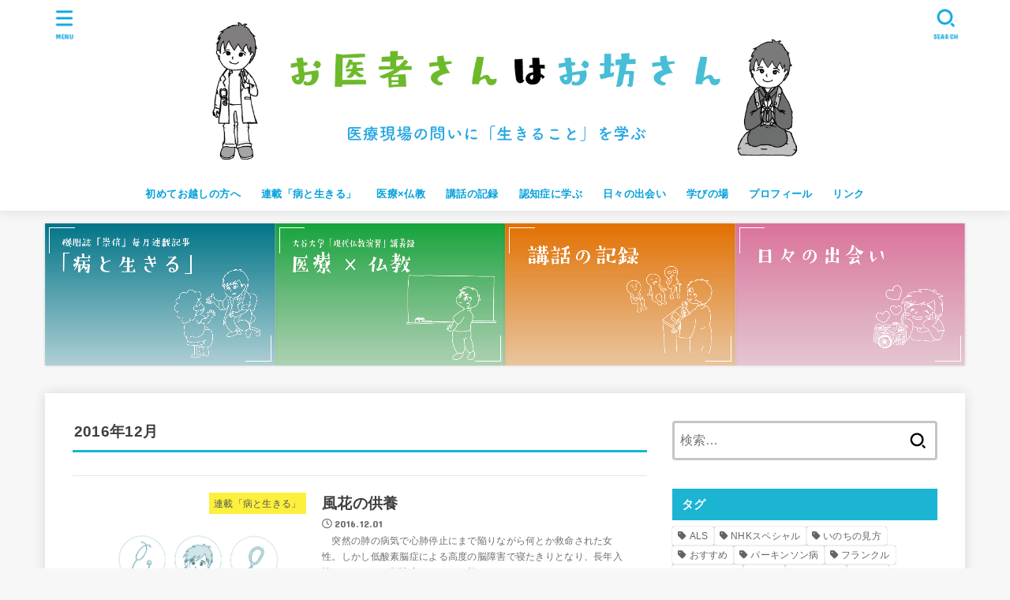

--- FILE ---
content_type: text/html; charset=UTF-8
request_url: https://ikiru-manabi.com/2016/12/
body_size: 23336
content:
<!doctype html>
<html dir="ltr" lang="ja" prefix="og: https://ogp.me/ns#">
<head>
<meta charset="utf-8">
<meta http-equiv="X-UA-Compatible" content="IE=edge">
<meta name="HandheldFriendly" content="True">
<meta name="MobileOptimized" content="320">
<meta name="viewport" content="width=device-width, initial-scale=1.0, viewport-fit=cover">
<link rel="pingback" href="https://ikiru-manabi.com/xmlrpc.php">
<title>12月, 2016 - お医者さんはお坊さん</title>
	<style>img:is([sizes="auto" i], [sizes^="auto," i]) { contain-intrinsic-size: 3000px 1500px }</style>
	
		<!-- All in One SEO 4.8.4.1 - aioseo.com -->
	<meta name="robots" content="max-image-preview:large" />
	<link rel="canonical" href="https://ikiru-manabi.com/2016/12/" />
	<meta name="generator" content="All in One SEO (AIOSEO) 4.8.4.1" />
		<script type="application/ld+json" class="aioseo-schema">
			{"@context":"https:\/\/schema.org","@graph":[{"@type":"BreadcrumbList","@id":"https:\/\/ikiru-manabi.com\/2016\/12\/#breadcrumblist","itemListElement":[{"@type":"ListItem","@id":"https:\/\/ikiru-manabi.com#listItem","position":1,"name":"\u30db\u30fc\u30e0","item":"https:\/\/ikiru-manabi.com","nextItem":{"@type":"ListItem","@id":"https:\/\/ikiru-manabi.com\/2016\/#listItem","name":2016}},{"@type":"ListItem","@id":"https:\/\/ikiru-manabi.com\/2016\/#listItem","position":2,"name":2016,"item":"https:\/\/ikiru-manabi.com\/2016\/","nextItem":{"@type":"ListItem","@id":"https:\/\/ikiru-manabi.com\/2016\/12\/#listItem","name":"12"},"previousItem":{"@type":"ListItem","@id":"https:\/\/ikiru-manabi.com#listItem","name":"\u30db\u30fc\u30e0"}},{"@type":"ListItem","@id":"https:\/\/ikiru-manabi.com\/2016\/12\/#listItem","position":3,"name":"12","previousItem":{"@type":"ListItem","@id":"https:\/\/ikiru-manabi.com\/2016\/#listItem","name":2016}}]},{"@type":"CollectionPage","@id":"https:\/\/ikiru-manabi.com\/2016\/12\/#collectionpage","url":"https:\/\/ikiru-manabi.com\/2016\/12\/","name":"12\u6708, 2016 - \u304a\u533b\u8005\u3055\u3093\u306f\u304a\u574a\u3055\u3093","inLanguage":"ja","isPartOf":{"@id":"https:\/\/ikiru-manabi.com\/#website"},"breadcrumb":{"@id":"https:\/\/ikiru-manabi.com\/2016\/12\/#breadcrumblist"}},{"@type":"Organization","@id":"https:\/\/ikiru-manabi.com\/#organization","name":"\u304a\u533b\u8005\u3055\u3093\u306f\u304a\u574a\u3055\u3093","description":"\u533b\u7642\u73fe\u5834\u306e\u554f\u3044\u306b\u300c\u751f\u304d\u308b\u3053\u3068\u300d\u3092\u5b66\u3076","url":"https:\/\/ikiru-manabi.com\/","logo":{"@type":"ImageObject","url":"https:\/\/ikiru-manabi.com\/wp-content\/uploads\/2022\/11\/\u304a\u533b\u8005\u3055\u3093\u306f\u304a\u574a\u3055\u3093n_\u30a2\u30fc\u30c8\u30dc\u30fc\u30c9-1.png","@id":"https:\/\/ikiru-manabi.com\/2016\/12\/#organizationLogo","width":1257,"height":315},"image":{"@id":"https:\/\/ikiru-manabi.com\/2016\/12\/#organizationLogo"},"sameAs":["https:\/\/www.facebook.com\/gene.kishi\/"]},{"@type":"WebSite","@id":"https:\/\/ikiru-manabi.com\/#website","url":"https:\/\/ikiru-manabi.com\/","name":"\u304a\u533b\u8005\u3055\u3093\u306f\u304a\u574a\u3055\u3093","description":"\u533b\u7642\u73fe\u5834\u306e\u554f\u3044\u306b\u300c\u751f\u304d\u308b\u3053\u3068\u300d\u3092\u5b66\u3076","inLanguage":"ja","publisher":{"@id":"https:\/\/ikiru-manabi.com\/#organization"}}]}
		</script>
		<!-- All in One SEO -->

<link rel='dns-prefetch' href='//cdn.jsdelivr.net' />
<link rel='dns-prefetch' href='//fonts.googleapis.com' />
<link rel='dns-prefetch' href='//cdnjs.cloudflare.com' />
<link rel="alternate" type="application/rss+xml" title="お医者さんはお坊さん &raquo; フィード" href="https://ikiru-manabi.com/feed/" />
<link rel="alternate" type="application/rss+xml" title="お医者さんはお坊さん &raquo; コメントフィード" href="https://ikiru-manabi.com/comments/feed/" />
		<!-- This site uses the Google Analytics by MonsterInsights plugin v9.11.1 - Using Analytics tracking - https://www.monsterinsights.com/ -->
		<!-- Note: MonsterInsights is not currently configured on this site. The site owner needs to authenticate with Google Analytics in the MonsterInsights settings panel. -->
					<!-- No tracking code set -->
				<!-- / Google Analytics by MonsterInsights -->
		<script type="text/javascript">
/* <![CDATA[ */
window._wpemojiSettings = {"baseUrl":"https:\/\/s.w.org\/images\/core\/emoji\/16.0.1\/72x72\/","ext":".png","svgUrl":"https:\/\/s.w.org\/images\/core\/emoji\/16.0.1\/svg\/","svgExt":".svg","source":{"concatemoji":"https:\/\/ikiru-manabi.com\/wp-includes\/js\/wp-emoji-release.min.js?ver=6.8.3"}};
/*! This file is auto-generated */
!function(s,n){var o,i,e;function c(e){try{var t={supportTests:e,timestamp:(new Date).valueOf()};sessionStorage.setItem(o,JSON.stringify(t))}catch(e){}}function p(e,t,n){e.clearRect(0,0,e.canvas.width,e.canvas.height),e.fillText(t,0,0);var t=new Uint32Array(e.getImageData(0,0,e.canvas.width,e.canvas.height).data),a=(e.clearRect(0,0,e.canvas.width,e.canvas.height),e.fillText(n,0,0),new Uint32Array(e.getImageData(0,0,e.canvas.width,e.canvas.height).data));return t.every(function(e,t){return e===a[t]})}function u(e,t){e.clearRect(0,0,e.canvas.width,e.canvas.height),e.fillText(t,0,0);for(var n=e.getImageData(16,16,1,1),a=0;a<n.data.length;a++)if(0!==n.data[a])return!1;return!0}function f(e,t,n,a){switch(t){case"flag":return n(e,"\ud83c\udff3\ufe0f\u200d\u26a7\ufe0f","\ud83c\udff3\ufe0f\u200b\u26a7\ufe0f")?!1:!n(e,"\ud83c\udde8\ud83c\uddf6","\ud83c\udde8\u200b\ud83c\uddf6")&&!n(e,"\ud83c\udff4\udb40\udc67\udb40\udc62\udb40\udc65\udb40\udc6e\udb40\udc67\udb40\udc7f","\ud83c\udff4\u200b\udb40\udc67\u200b\udb40\udc62\u200b\udb40\udc65\u200b\udb40\udc6e\u200b\udb40\udc67\u200b\udb40\udc7f");case"emoji":return!a(e,"\ud83e\udedf")}return!1}function g(e,t,n,a){var r="undefined"!=typeof WorkerGlobalScope&&self instanceof WorkerGlobalScope?new OffscreenCanvas(300,150):s.createElement("canvas"),o=r.getContext("2d",{willReadFrequently:!0}),i=(o.textBaseline="top",o.font="600 32px Arial",{});return e.forEach(function(e){i[e]=t(o,e,n,a)}),i}function t(e){var t=s.createElement("script");t.src=e,t.defer=!0,s.head.appendChild(t)}"undefined"!=typeof Promise&&(o="wpEmojiSettingsSupports",i=["flag","emoji"],n.supports={everything:!0,everythingExceptFlag:!0},e=new Promise(function(e){s.addEventListener("DOMContentLoaded",e,{once:!0})}),new Promise(function(t){var n=function(){try{var e=JSON.parse(sessionStorage.getItem(o));if("object"==typeof e&&"number"==typeof e.timestamp&&(new Date).valueOf()<e.timestamp+604800&&"object"==typeof e.supportTests)return e.supportTests}catch(e){}return null}();if(!n){if("undefined"!=typeof Worker&&"undefined"!=typeof OffscreenCanvas&&"undefined"!=typeof URL&&URL.createObjectURL&&"undefined"!=typeof Blob)try{var e="postMessage("+g.toString()+"("+[JSON.stringify(i),f.toString(),p.toString(),u.toString()].join(",")+"));",a=new Blob([e],{type:"text/javascript"}),r=new Worker(URL.createObjectURL(a),{name:"wpTestEmojiSupports"});return void(r.onmessage=function(e){c(n=e.data),r.terminate(),t(n)})}catch(e){}c(n=g(i,f,p,u))}t(n)}).then(function(e){for(var t in e)n.supports[t]=e[t],n.supports.everything=n.supports.everything&&n.supports[t],"flag"!==t&&(n.supports.everythingExceptFlag=n.supports.everythingExceptFlag&&n.supports[t]);n.supports.everythingExceptFlag=n.supports.everythingExceptFlag&&!n.supports.flag,n.DOMReady=!1,n.readyCallback=function(){n.DOMReady=!0}}).then(function(){return e}).then(function(){var e;n.supports.everything||(n.readyCallback(),(e=n.source||{}).concatemoji?t(e.concatemoji):e.wpemoji&&e.twemoji&&(t(e.twemoji),t(e.wpemoji)))}))}((window,document),window._wpemojiSettings);
/* ]]> */
</script>
<link rel='stylesheet' id='ai1ec_style-css' href='//ikiru-manabi.com/wp-content/plugins/all-in-one-event-calendar/cache/2fa63e5d_ai1ec_parsed_css.css?ver=3.0.0' type='text/css' media='all' />
<style id='wp-emoji-styles-inline-css' type='text/css'>

	img.wp-smiley, img.emoji {
		display: inline !important;
		border: none !important;
		box-shadow: none !important;
		height: 1em !important;
		width: 1em !important;
		margin: 0 0.07em !important;
		vertical-align: -0.1em !important;
		background: none !important;
		padding: 0 !important;
	}
</style>
<link rel='stylesheet' id='wp-block-library-css' href='https://ikiru-manabi.com/wp-includes/css/dist/block-library/style.min.css' type='text/css' media='all' />
<style id='classic-theme-styles-inline-css' type='text/css'>
/*! This file is auto-generated */
.wp-block-button__link{color:#fff;background-color:#32373c;border-radius:9999px;box-shadow:none;text-decoration:none;padding:calc(.667em + 2px) calc(1.333em + 2px);font-size:1.125em}.wp-block-file__button{background:#32373c;color:#fff;text-decoration:none}
</style>
<style id='global-styles-inline-css' type='text/css'>
:root{--wp--preset--aspect-ratio--square: 1;--wp--preset--aspect-ratio--4-3: 4/3;--wp--preset--aspect-ratio--3-4: 3/4;--wp--preset--aspect-ratio--3-2: 3/2;--wp--preset--aspect-ratio--2-3: 2/3;--wp--preset--aspect-ratio--16-9: 16/9;--wp--preset--aspect-ratio--9-16: 9/16;--wp--preset--color--black: #000;--wp--preset--color--cyan-bluish-gray: #abb8c3;--wp--preset--color--white: #fff;--wp--preset--color--pale-pink: #f78da7;--wp--preset--color--vivid-red: #cf2e2e;--wp--preset--color--luminous-vivid-orange: #ff6900;--wp--preset--color--luminous-vivid-amber: #fcb900;--wp--preset--color--light-green-cyan: #7bdcb5;--wp--preset--color--vivid-green-cyan: #00d084;--wp--preset--color--pale-cyan-blue: #8ed1fc;--wp--preset--color--vivid-cyan-blue: #0693e3;--wp--preset--color--vivid-purple: #9b51e0;--wp--preset--color--stk-palette-one: var(--stk-palette-color1);--wp--preset--color--stk-palette-two: var(--stk-palette-color2);--wp--preset--color--stk-palette-three: var(--stk-palette-color3);--wp--preset--color--stk-palette-four: var(--stk-palette-color4);--wp--preset--color--stk-palette-five: var(--stk-palette-color5);--wp--preset--color--stk-palette-six: var(--stk-palette-color6);--wp--preset--color--stk-palette-seven: var(--stk-palette-color7);--wp--preset--color--stk-palette-eight: var(--stk-palette-color8);--wp--preset--color--stk-palette-nine: var(--stk-palette-color9);--wp--preset--color--stk-palette-ten: var(--stk-palette-color10);--wp--preset--color--mainttlbg: var(--main-ttl-bg);--wp--preset--color--mainttltext: var(--main-ttl-color);--wp--preset--color--stkeditorcolor-one: var(--stk-editor-color1);--wp--preset--color--stkeditorcolor-two: var(--stk-editor-color2);--wp--preset--color--stkeditorcolor-three: var(--stk-editor-color3);--wp--preset--gradient--vivid-cyan-blue-to-vivid-purple: linear-gradient(135deg,rgba(6,147,227,1) 0%,rgb(155,81,224) 100%);--wp--preset--gradient--light-green-cyan-to-vivid-green-cyan: linear-gradient(135deg,rgb(122,220,180) 0%,rgb(0,208,130) 100%);--wp--preset--gradient--luminous-vivid-amber-to-luminous-vivid-orange: linear-gradient(135deg,rgba(252,185,0,1) 0%,rgba(255,105,0,1) 100%);--wp--preset--gradient--luminous-vivid-orange-to-vivid-red: linear-gradient(135deg,rgba(255,105,0,1) 0%,rgb(207,46,46) 100%);--wp--preset--gradient--very-light-gray-to-cyan-bluish-gray: linear-gradient(135deg,rgb(238,238,238) 0%,rgb(169,184,195) 100%);--wp--preset--gradient--cool-to-warm-spectrum: linear-gradient(135deg,rgb(74,234,220) 0%,rgb(151,120,209) 20%,rgb(207,42,186) 40%,rgb(238,44,130) 60%,rgb(251,105,98) 80%,rgb(254,248,76) 100%);--wp--preset--gradient--blush-light-purple: linear-gradient(135deg,rgb(255,206,236) 0%,rgb(152,150,240) 100%);--wp--preset--gradient--blush-bordeaux: linear-gradient(135deg,rgb(254,205,165) 0%,rgb(254,45,45) 50%,rgb(107,0,62) 100%);--wp--preset--gradient--luminous-dusk: linear-gradient(135deg,rgb(255,203,112) 0%,rgb(199,81,192) 50%,rgb(65,88,208) 100%);--wp--preset--gradient--pale-ocean: linear-gradient(135deg,rgb(255,245,203) 0%,rgb(182,227,212) 50%,rgb(51,167,181) 100%);--wp--preset--gradient--electric-grass: linear-gradient(135deg,rgb(202,248,128) 0%,rgb(113,206,126) 100%);--wp--preset--gradient--midnight: linear-gradient(135deg,rgb(2,3,129) 0%,rgb(40,116,252) 100%);--wp--preset--font-size--small: 13px;--wp--preset--font-size--medium: 20px;--wp--preset--font-size--large: 36px;--wp--preset--font-size--x-large: 42px;--wp--preset--spacing--20: 0.44rem;--wp--preset--spacing--30: 0.67rem;--wp--preset--spacing--40: 1rem;--wp--preset--spacing--50: 1.5rem;--wp--preset--spacing--60: 2.25rem;--wp--preset--spacing--70: 3.38rem;--wp--preset--spacing--80: 5.06rem;--wp--preset--shadow--natural: 6px 6px 9px rgba(0, 0, 0, 0.2);--wp--preset--shadow--deep: 12px 12px 50px rgba(0, 0, 0, 0.4);--wp--preset--shadow--sharp: 6px 6px 0px rgba(0, 0, 0, 0.2);--wp--preset--shadow--outlined: 6px 6px 0px -3px rgba(255, 255, 255, 1), 6px 6px rgba(0, 0, 0, 1);--wp--preset--shadow--crisp: 6px 6px 0px rgba(0, 0, 0, 1);}:where(.is-layout-flex){gap: 0.5em;}:where(.is-layout-grid){gap: 0.5em;}body .is-layout-flex{display: flex;}.is-layout-flex{flex-wrap: wrap;align-items: center;}.is-layout-flex > :is(*, div){margin: 0;}body .is-layout-grid{display: grid;}.is-layout-grid > :is(*, div){margin: 0;}:where(.wp-block-columns.is-layout-flex){gap: 2em;}:where(.wp-block-columns.is-layout-grid){gap: 2em;}:where(.wp-block-post-template.is-layout-flex){gap: 1.25em;}:where(.wp-block-post-template.is-layout-grid){gap: 1.25em;}.has-black-color{color: var(--wp--preset--color--black) !important;}.has-cyan-bluish-gray-color{color: var(--wp--preset--color--cyan-bluish-gray) !important;}.has-white-color{color: var(--wp--preset--color--white) !important;}.has-pale-pink-color{color: var(--wp--preset--color--pale-pink) !important;}.has-vivid-red-color{color: var(--wp--preset--color--vivid-red) !important;}.has-luminous-vivid-orange-color{color: var(--wp--preset--color--luminous-vivid-orange) !important;}.has-luminous-vivid-amber-color{color: var(--wp--preset--color--luminous-vivid-amber) !important;}.has-light-green-cyan-color{color: var(--wp--preset--color--light-green-cyan) !important;}.has-vivid-green-cyan-color{color: var(--wp--preset--color--vivid-green-cyan) !important;}.has-pale-cyan-blue-color{color: var(--wp--preset--color--pale-cyan-blue) !important;}.has-vivid-cyan-blue-color{color: var(--wp--preset--color--vivid-cyan-blue) !important;}.has-vivid-purple-color{color: var(--wp--preset--color--vivid-purple) !important;}.has-black-background-color{background-color: var(--wp--preset--color--black) !important;}.has-cyan-bluish-gray-background-color{background-color: var(--wp--preset--color--cyan-bluish-gray) !important;}.has-white-background-color{background-color: var(--wp--preset--color--white) !important;}.has-pale-pink-background-color{background-color: var(--wp--preset--color--pale-pink) !important;}.has-vivid-red-background-color{background-color: var(--wp--preset--color--vivid-red) !important;}.has-luminous-vivid-orange-background-color{background-color: var(--wp--preset--color--luminous-vivid-orange) !important;}.has-luminous-vivid-amber-background-color{background-color: var(--wp--preset--color--luminous-vivid-amber) !important;}.has-light-green-cyan-background-color{background-color: var(--wp--preset--color--light-green-cyan) !important;}.has-vivid-green-cyan-background-color{background-color: var(--wp--preset--color--vivid-green-cyan) !important;}.has-pale-cyan-blue-background-color{background-color: var(--wp--preset--color--pale-cyan-blue) !important;}.has-vivid-cyan-blue-background-color{background-color: var(--wp--preset--color--vivid-cyan-blue) !important;}.has-vivid-purple-background-color{background-color: var(--wp--preset--color--vivid-purple) !important;}.has-black-border-color{border-color: var(--wp--preset--color--black) !important;}.has-cyan-bluish-gray-border-color{border-color: var(--wp--preset--color--cyan-bluish-gray) !important;}.has-white-border-color{border-color: var(--wp--preset--color--white) !important;}.has-pale-pink-border-color{border-color: var(--wp--preset--color--pale-pink) !important;}.has-vivid-red-border-color{border-color: var(--wp--preset--color--vivid-red) !important;}.has-luminous-vivid-orange-border-color{border-color: var(--wp--preset--color--luminous-vivid-orange) !important;}.has-luminous-vivid-amber-border-color{border-color: var(--wp--preset--color--luminous-vivid-amber) !important;}.has-light-green-cyan-border-color{border-color: var(--wp--preset--color--light-green-cyan) !important;}.has-vivid-green-cyan-border-color{border-color: var(--wp--preset--color--vivid-green-cyan) !important;}.has-pale-cyan-blue-border-color{border-color: var(--wp--preset--color--pale-cyan-blue) !important;}.has-vivid-cyan-blue-border-color{border-color: var(--wp--preset--color--vivid-cyan-blue) !important;}.has-vivid-purple-border-color{border-color: var(--wp--preset--color--vivid-purple) !important;}.has-vivid-cyan-blue-to-vivid-purple-gradient-background{background: var(--wp--preset--gradient--vivid-cyan-blue-to-vivid-purple) !important;}.has-light-green-cyan-to-vivid-green-cyan-gradient-background{background: var(--wp--preset--gradient--light-green-cyan-to-vivid-green-cyan) !important;}.has-luminous-vivid-amber-to-luminous-vivid-orange-gradient-background{background: var(--wp--preset--gradient--luminous-vivid-amber-to-luminous-vivid-orange) !important;}.has-luminous-vivid-orange-to-vivid-red-gradient-background{background: var(--wp--preset--gradient--luminous-vivid-orange-to-vivid-red) !important;}.has-very-light-gray-to-cyan-bluish-gray-gradient-background{background: var(--wp--preset--gradient--very-light-gray-to-cyan-bluish-gray) !important;}.has-cool-to-warm-spectrum-gradient-background{background: var(--wp--preset--gradient--cool-to-warm-spectrum) !important;}.has-blush-light-purple-gradient-background{background: var(--wp--preset--gradient--blush-light-purple) !important;}.has-blush-bordeaux-gradient-background{background: var(--wp--preset--gradient--blush-bordeaux) !important;}.has-luminous-dusk-gradient-background{background: var(--wp--preset--gradient--luminous-dusk) !important;}.has-pale-ocean-gradient-background{background: var(--wp--preset--gradient--pale-ocean) !important;}.has-electric-grass-gradient-background{background: var(--wp--preset--gradient--electric-grass) !important;}.has-midnight-gradient-background{background: var(--wp--preset--gradient--midnight) !important;}.has-small-font-size{font-size: var(--wp--preset--font-size--small) !important;}.has-medium-font-size{font-size: var(--wp--preset--font-size--medium) !important;}.has-large-font-size{font-size: var(--wp--preset--font-size--large) !important;}.has-x-large-font-size{font-size: var(--wp--preset--font-size--x-large) !important;}
:where(.wp-block-post-template.is-layout-flex){gap: 1.25em;}:where(.wp-block-post-template.is-layout-grid){gap: 1.25em;}
:where(.wp-block-columns.is-layout-flex){gap: 2em;}:where(.wp-block-columns.is-layout-grid){gap: 2em;}
:root :where(.wp-block-pullquote){font-size: 1.5em;line-height: 1.6;}
</style>
<link rel='stylesheet' id='contact-form-7-css' href='https://ikiru-manabi.com/wp-content/plugins/contact-form-7/includes/css/styles.css?ver=6.1' type='text/css' media='all' />
<link rel='stylesheet' id='stripe-handler-ng-style-css' href='https://ikiru-manabi.com/wp-content/plugins/stripe-payments/public/assets/css/public.css?ver=2.0.93' type='text/css' media='all' />
<link rel='stylesheet' id='toc-screen-css' href='https://ikiru-manabi.com/wp-content/plugins/table-of-contents-plus/screen.min.css?ver=2411.1' type='text/css' media='all' />
<link rel='stylesheet' id='stk_style-css' href='https://ikiru-manabi.com/wp-content/themes/jstork19/style.css?ver=5.12' type='text/css' media='all' />
<style id='stk_style-inline-css' type='text/css'>
:root{--stk-base-font-family:"游ゴシック","Yu Gothic","游ゴシック体","YuGothic","Hiragino Kaku Gothic ProN",Meiryo,sans-serif;--stk-base-font-size-pc:103%;--stk-base-font-size-sp:103%;--stk-font-weight:400;--stk-font-awesome-free:"Font Awesome 6 Free";--stk-font-awesome-brand:"Font Awesome 6 Brands";--wp--preset--font-size--medium:clamp(1.2em,2.5vw,20px);--wp--preset--font-size--large:clamp(1.5em,4.5vw,36px);--wp--preset--font-size--x-large:clamp(1.9em,5.25vw,42px);--wp--style--gallery-gap-default:.5em;--stk-flex-style:flex-start;--stk-wrap-width:1166px;--stk-wide-width:980px;--stk-main-width:728px;--stk-side-margin:32px;--stk-post-thumb-ratio:16/10;--stk-post-title-font_size:clamp(1.4em,4vw,1.9em);--stk-h1-font_size:clamp(1.4em,4vw,1.9em);--stk-h2-font_size:clamp(1.2em,2.6vw,1.3em);--stk-h2-normal-font_size:125%;--stk-h3-font_size:clamp(1.1em,2.3vw,1.15em);--stk-h4-font_size:105%;--stk-h5-font_size:100%;--stk-line_height:1.8;--stk-heading-line_height:1.5;--stk-heading-margin_top:2em;--stk-heading-margin_bottom:1em;--stk-margin:1.6em;--stk-h2-margin-rl:-2vw;--stk-el-margin-rl:-4vw;--stk-list-icon-size:1.8em;--stk-list-item-margin:.7em;--stk-list-margin:1em;--stk-h2-border_radius:3px;--stk-h2-border_width:4px;--stk-h3-border_width:4px;--stk-h4-border_width:4px;--stk-wttl-border_radius:0;--stk-wttl-border_width:2px;--stk-supplement-border_radius:4px;--stk-supplement-border_width:2px;--stk-supplement-sat:82%;--stk-supplement-lig:86%;--stk-box-border_radius:4px;--stk-box-border_width:2px;--stk-btn-border_radius:3px;--stk-btn-border_width:2px;--stk-post-radius:0;--stk-postlist-radius:0;--stk-cardlist-radius:0;--stk-shadow-s:1px 2px 10px rgba(0,0,0,.2);--stk-shadow-l:5px 10px 20px rgba(0,0,0,.2);--main-text-color:#3E3E3E;--main-link-color:#1bb4d3;--main-link-color-hover:#E69B9B;--main-ttl-bg:#1bb4d3;--main-ttl-bg-rgba:rgba(27,180,211,.1);--main-ttl-color:#fff;--header-bg:#fff;--header-bg-overlay:#0ea3c9;--header-logo-color:#fff;--header-text-color:#00a0db;--inner-content-bg:#fff;--label-bg:#fcee21;--label-text-color:#3e3e3e;--slider-text-color:#444;--side-text-color:#3e3e3e;--footer-bg:#666;--footer-text-color:#CACACA;--footer-link-color:#f7f7f7;--new-mark-bg:#ff6347;--oc-box-blue:#19b4ce;--oc-box-blue-inner:#d4f3ff;--oc-box-red:#ee5656;--oc-box-red-inner:#feeeed;--oc-box-yellow:#f7cf2e;--oc-box-yellow-inner:#fffae2;--oc-box-green:#39cd75;--oc-box-green-inner:#e8fbf0;--oc-box-pink:#f7b2b2;--oc-box-pink-inner:#fee;--oc-box-gray:#9c9c9c;--oc-box-gray-inner:#f5f5f5;--oc-box-black:#313131;--oc-box-black-inner:#404040;--oc-btn-rich_yellow:#f7cf2e;--oc-btn-rich_yellow-sdw:rgba(222,182,21,1);--oc-btn-rich_pink:#ee5656;--oc-btn-rich_pink-sdw:rgba(213,61,61,1);--oc-btn-rich_orange:#ef9b2f;--oc-btn-rich_orange-sdw:rgba(214,130,22,1);--oc-btn-rich_green:#39cd75;--oc-btn-rich_green-sdw:rgba(32,180,92,1);--oc-btn-rich_blue:#19b4ce;--oc-btn-rich_blue-sdw:rgba(0,155,181,1);--oc-base-border-color:rgba(125,125,125,.3);--oc-has-background-basic-padding:1.1em;--stk-maker-yellow:#ff6;--stk-maker-pink:#ffd5d5;--stk-maker-blue:#b5dfff;--stk-maker-green:#cff7c7;--stk-caption-font-size:11px;--stk-palette-color1:#abb8c3;--stk-palette-color2:#f78da7;--stk-palette-color3:#cf2e2e;--stk-palette-color4:#ff6900;--stk-palette-color5:#fcb900;--stk-palette-color6:#7bdcb5;--stk-palette-color7:#00d084;--stk-palette-color8:#8ed1fc;--stk-palette-color9:#0693e3;--stk-palette-color10:#9b51e0;--stk-editor-color1:#1bb4d3;--stk-editor-color2:#f55e5e;--stk-editor-color3:#ee2;--stk-editor-color1-rgba:rgba(27,180,211,.1);--stk-editor-color2-rgba:rgba(245,94,94,.1);--stk-editor-color3-rgba:rgba(238,238,34,.1)}
#toc_container li::before{content:none}@media only screen and (max-width:480px){#toc_container{font-size:90%}}#toc_container{width:100%!important;padding:1.2em;border:5px solid rgba(100,100,100,.2);background:inherit!important}#toc_container li{margin:1em 0;font-weight:bold}#toc_container li li{font-weight:normal;margin:.5em 0}#toc_container .toc_number{display:inline-block;font-weight:bold;font-size:75%;background-color:var(--main-ttl-bg);color:var(--main-ttl-color);min-width:2.1em;min-height:2.1em;line-height:2.1;text-align:center;border-radius:1em;margin-right:.3em;padding:0 7px}#toc_container a{color:inherit;text-decoration:none}#toc_container a:hover{text-decoration:underline}#toc_container p.toc_title{font-weight:bold;text-align:left;margin:0 auto;font-size:100%;vertical-align:middle}#toc_container .toc_title::before{display:inline-block;font-family:var(--stk-font-awesome-free,"Font Awesome 5 Free");font-weight:900;content:"\f03a";margin-right:.8em;margin-left:.4em;transform:scale(1.4);color:var(--main-ttl-bg)}#toc_container .toc_title .toc_toggle{font-size:80%;font-weight:normal;margin-left:.2em}#toc_container .toc_list{max-width:580px;margin-left:auto;margin-right:auto}#toc_container .toc_list>li{padding-left:0}
@media only screen and (max-width:980px){.site__logo.fs_custom .custom-logo{max-height:125px}.site__logo.fs_custom .text{font-size:125px}.site__logo .custom-logo,.site__logo .text-logo-link{margin-top:5px;margin-bottom:5px}}@media only screen and (min-width:981px){.site__logo.fs_custom .custom-logo{max-height:200px}.site__logo.fs_custom .text{font-size:200px}.site__logo .custom-logo,.site__logo .text-logo-link{margin-top:5px;margin-bottom:5px}}
</style>
<link rel='stylesheet' id='stk_child-style-css' href='https://ikiru-manabi.com/wp-content/themes/jstork19_custom/style.css' type='text/css' media='all' />
<link rel='stylesheet' id='gf_font-css' href='https://fonts.googleapis.com/css?family=Concert+One&#038;display=swap' type='text/css' media='all' />
<style id='gf_font-inline-css' type='text/css'>
.gf {font-family: "Concert One", "游ゴシック", "Yu Gothic", "游ゴシック体", "YuGothic", "Hiragino Kaku Gothic ProN", Meiryo, sans-serif;}
</style>
<link rel='stylesheet' id='fontawesome-css' href='https://cdnjs.cloudflare.com/ajax/libs/font-awesome/6.7.2/css/all.min.css' type='text/css' media='all' />
<style id='akismet-widget-style-inline-css' type='text/css'>

			.a-stats {
				--akismet-color-mid-green: #357b49;
				--akismet-color-white: #fff;
				--akismet-color-light-grey: #f6f7f7;

				max-width: 350px;
				width: auto;
			}

			.a-stats * {
				all: unset;
				box-sizing: border-box;
			}

			.a-stats strong {
				font-weight: 600;
			}

			.a-stats a.a-stats__link,
			.a-stats a.a-stats__link:visited,
			.a-stats a.a-stats__link:active {
				background: var(--akismet-color-mid-green);
				border: none;
				box-shadow: none;
				border-radius: 8px;
				color: var(--akismet-color-white);
				cursor: pointer;
				display: block;
				font-family: -apple-system, BlinkMacSystemFont, 'Segoe UI', 'Roboto', 'Oxygen-Sans', 'Ubuntu', 'Cantarell', 'Helvetica Neue', sans-serif;
				font-weight: 500;
				padding: 12px;
				text-align: center;
				text-decoration: none;
				transition: all 0.2s ease;
			}

			/* Extra specificity to deal with TwentyTwentyOne focus style */
			.widget .a-stats a.a-stats__link:focus {
				background: var(--akismet-color-mid-green);
				color: var(--akismet-color-white);
				text-decoration: none;
			}

			.a-stats a.a-stats__link:hover {
				filter: brightness(110%);
				box-shadow: 0 4px 12px rgba(0, 0, 0, 0.06), 0 0 2px rgba(0, 0, 0, 0.16);
			}

			.a-stats .count {
				color: var(--akismet-color-white);
				display: block;
				font-size: 1.5em;
				line-height: 1.4;
				padding: 0 13px;
				white-space: nowrap;
			}
		
</style>
<link rel='stylesheet' id='tablepress-default-css' href='https://ikiru-manabi.com/wp-content/plugins/tablepress/css/build/default.css?ver=3.1.3' type='text/css' media='all' />
<link rel='stylesheet' id='tablepress-responsive-tables-css' href='https://ikiru-manabi.com/wp-content/plugins/tablepress-responsive-tables/css/tablepress-responsive.min.css?ver=1.8' type='text/css' media='all' />
<script type="text/javascript" src="https://ikiru-manabi.com/wp-includes/js/jquery/jquery.min.js?ver=3.7.1" id="jquery-core-js"></script>
<script type="text/javascript" src="https://ikiru-manabi.com/wp-includes/js/jquery/jquery-migrate.min.js?ver=3.4.1" id="jquery-migrate-js"></script>
<script type="text/javascript" id="jquery-js-after">
/* <![CDATA[ */
jQuery(function($){$(".widget_categories li, .widget_nav_menu li").has("ul").toggleClass("accordionMenu");$(".widget ul.children , .widget ul.sub-menu").after("<span class='accordionBtn'></span>");$(".widget ul.children , .widget ul.sub-menu").hide();$("ul .accordionBtn").on("click",function(){$(this).prev("ul").slideToggle();$(this).toggleClass("active")})});
/* ]]> */
</script>
<link rel="https://api.w.org/" href="https://ikiru-manabi.com/wp-json/" /><link rel="EditURI" type="application/rsd+xml" title="RSD" href="https://ikiru-manabi.com/xmlrpc.php?rsd" />

<link rel="icon" href="https://ikiru-manabi.com/wp-content/uploads/2022/11/cropped-無題159-3-32x32.png" sizes="32x32" />
<link rel="icon" href="https://ikiru-manabi.com/wp-content/uploads/2022/11/cropped-無題159-3-192x192.png" sizes="192x192" />
<link rel="apple-touch-icon" href="https://ikiru-manabi.com/wp-content/uploads/2022/11/cropped-無題159-3-180x180.png" />
<meta name="msapplication-TileImage" content="https://ikiru-manabi.com/wp-content/uploads/2022/11/cropped-無題159-3-270x270.png" />
</head>
<body data-rsssl=1 class="archive date wp-custom-logo wp-embed-responsive wp-theme-jstork19 wp-child-theme-jstork19_custom metaslider-plugin h_layout_pc_center_full h_layout_sp_center">
<svg aria-hidden="true" xmlns="http://www.w3.org/2000/svg" width="0" height="0" focusable="false" role="none" style="visibility: hidden; position: absolute; left: -9999px; overflow: hidden;"><defs><symbol id="svgicon_search_btn" viewBox="0 0 50 50"><path d="M44.35,48.52l-4.95-4.95c-1.17-1.17-1.17-3.07,0-4.24l0,0c1.17-1.17,3.07-1.17,4.24,0l4.95,4.95c1.17,1.17,1.17,3.07,0,4.24 l0,0C47.42,49.7,45.53,49.7,44.35,48.52z"/><path d="M22.81,7c8.35,0,15.14,6.79,15.14,15.14s-6.79,15.14-15.14,15.14S7.67,30.49,7.67,22.14S14.46,7,22.81,7 M22.81,1 C11.13,1,1.67,10.47,1.67,22.14s9.47,21.14,21.14,21.14s21.14-9.47,21.14-21.14S34.49,1,22.81,1L22.81,1z"/></symbol><symbol id="svgicon_nav_btn" viewBox="0 0 50 50"><path d="M45.1,46.5H4.9c-1.6,0-2.9-1.3-2.9-2.9v-0.2c0-1.6,1.3-2.9,2.9-2.9h40.2c1.6,0,2.9,1.3,2.9,2.9v0.2 C48,45.2,46.7,46.5,45.1,46.5z"/><path d="M45.1,28.5H4.9c-1.6,0-2.9-1.3-2.9-2.9v-0.2c0-1.6,1.3-2.9,2.9-2.9h40.2c1.6,0,2.9,1.3,2.9,2.9v0.2 C48,27.2,46.7,28.5,45.1,28.5z"/><path d="M45.1,10.5H4.9C3.3,10.5,2,9.2,2,7.6V7.4c0-1.6,1.3-2.9,2.9-2.9h40.2c1.6,0,2.9,1.3,2.9,2.9v0.2 C48,9.2,46.7,10.5,45.1,10.5z"/></symbol><symbol id="stk-envelope-svg" viewBox="0 0 300 300"><path d="M300.03,81.5c0-30.25-24.75-55-55-55h-190c-30.25,0-55,24.75-55,55v140c0,30.25,24.75,55,55,55h190c30.25,0,55-24.75,55-55 V81.5z M37.4,63.87c4.75-4.75,11.01-7.37,17.63-7.37h190c6.62,0,12.88,2.62,17.63,7.37c4.75,4.75,7.37,11.01,7.37,17.63v5.56 c-0.32,0.2-0.64,0.41-0.95,0.64L160.2,169.61c-0.75,0.44-5.12,2.89-10.17,2.89c-4.99,0-9.28-2.37-10.23-2.94L30.99,87.7 c-0.31-0.23-0.63-0.44-0.95-0.64V81.5C30.03,74.88,32.65,68.62,37.4,63.87z M262.66,239.13c-4.75,4.75-11.01,7.37-17.63,7.37h-190 c-6.62,0-12.88-2.62-17.63-7.37c-4.75-4.75-7.37-11.01-7.37-17.63v-99.48l93.38,70.24c0.16,0.12,0.32,0.24,0.49,0.35 c1.17,0.81,11.88,7.88,26.13,7.88c14.25,0,24.96-7.07,26.14-7.88c0.17-0.11,0.33-0.23,0.49-0.35l93.38-70.24v99.48 C270.03,228.12,267.42,234.38,262.66,239.13z"/></symbol><symbol id="stk-close-svg" viewBox="0 0 384 512"><path fill="currentColor" d="M342.6 150.6c12.5-12.5 12.5-32.8 0-45.3s-32.8-12.5-45.3 0L192 210.7 86.6 105.4c-12.5-12.5-32.8-12.5-45.3 0s-12.5 32.8 0 45.3L146.7 256 41.4 361.4c-12.5 12.5-12.5 32.8 0 45.3s32.8 12.5 45.3 0L192 301.3 297.4 406.6c12.5 12.5 32.8 12.5 45.3 0s12.5-32.8 0-45.3L237.3 256 342.6 150.6z"/></symbol><symbol id="stk-twitter-svg" viewBox="0 0 512 512"><path d="M299.8,219.7L471,20.7h-40.6L281.7,193.4L163,20.7H26l179.6,261.4L26,490.7h40.6l157-182.5L349,490.7h137L299.8,219.7 L299.8,219.7z M244.2,284.3l-18.2-26L81.2,51.2h62.3l116.9,167.1l18.2,26l151.9,217.2h-62.3L244.2,284.3L244.2,284.3z"/></symbol><symbol id="stk-twitter_bird-svg" viewBox="0 0 512 512"><path d="M459.37 151.716c.325 4.548.325 9.097.325 13.645 0 138.72-105.583 298.558-298.558 298.558-59.452 0-114.68-17.219-161.137-47.106 8.447.974 16.568 1.299 25.34 1.299 49.055 0 94.213-16.568 130.274-44.832-46.132-.975-84.792-31.188-98.112-72.772 6.498.974 12.995 1.624 19.818 1.624 9.421 0 18.843-1.3 27.614-3.573-48.081-9.747-84.143-51.98-84.143-102.985v-1.299c13.969 7.797 30.214 12.67 47.431 13.319-28.264-18.843-46.781-51.005-46.781-87.391 0-19.492 5.197-37.36 14.294-52.954 51.655 63.675 129.3 105.258 216.365 109.807-1.624-7.797-2.599-15.918-2.599-24.04 0-57.828 46.782-104.934 104.934-104.934 30.213 0 57.502 12.67 76.67 33.137 23.715-4.548 46.456-13.32 66.599-25.34-7.798 24.366-24.366 44.833-46.132 57.827 21.117-2.273 41.584-8.122 60.426-16.243-14.292 20.791-32.161 39.308-52.628 54.253z"/></symbol><symbol id="stk-bluesky-svg" viewBox="0 0 256 256"><path d="M 60.901 37.747 C 88.061 58.137 117.273 99.482 127.999 121.666 C 138.727 99.482 167.938 58.137 195.099 37.747 C 214.696 23.034 246.45 11.651 246.45 47.874 C 246.45 55.109 242.302 108.648 239.869 117.34 C 231.413 147.559 200.6 155.266 173.189 150.601 C 221.101 158.756 233.288 185.766 206.966 212.776 C 156.975 264.073 135.115 199.905 129.514 183.464 C 128.487 180.449 128.007 179.038 127.999 180.238 C 127.992 179.038 127.512 180.449 126.486 183.464 C 120.884 199.905 99.024 264.073 49.033 212.776 C 22.711 185.766 34.899 158.756 82.81 150.601 C 55.4 155.266 24.587 147.559 16.13 117.34 C 13.697 108.648 9.55 55.109 9.55 47.874 C 9.55 11.651 41.304 23.034 60.901 37.747 Z"/></symbol><symbol id="stk-facebook-svg" viewBox="0 0 512 512"><path d="M504 256C504 119 393 8 256 8S8 119 8 256c0 123.78 90.69 226.38 209.25 245V327.69h-63V256h63v-54.64c0-62.15 37-96.48 93.67-96.48 27.14 0 55.52 4.84 55.52 4.84v61h-31.28c-30.8 0-40.41 19.12-40.41 38.73V256h68.78l-11 71.69h-57.78V501C413.31 482.38 504 379.78 504 256z"/></symbol><symbol id="stk-hatebu-svg" viewBox="0 0 50 50"><path d="M5.53,7.51c5.39,0,10.71,0,16.02,0,.73,0,1.47,.06,2.19,.19,3.52,.6,6.45,3.36,6.99,6.54,.63,3.68-1.34,7.09-5.02,8.67-.32,.14-.63,.27-1.03,.45,3.69,.93,6.25,3.02,7.37,6.59,1.79,5.7-2.32,11.79-8.4,12.05-6.01,.26-12.03,.06-18.13,.06V7.51Zm8.16,28.37c.16,.03,.26,.07,.35,.07,1.82,0,3.64,.03,5.46,0,2.09-.03,3.73-1.58,3.89-3.62,.14-1.87-1.28-3.79-3.27-3.97-2.11-.19-4.25-.04-6.42-.04v7.56Zm-.02-13.77c1.46,0,2.83,0,4.2,0,.29,0,.58,0,.86-.03,1.67-.21,3.01-1.53,3.17-3.12,.16-1.62-.75-3.32-2.36-3.61-1.91-.34-3.89-.25-5.87-.35v7.1Z"/><path d="M43.93,30.53h-7.69V7.59h7.69V30.53Z"/><path d="M44,38.27c0,2.13-1.79,3.86-3.95,3.83-2.12-.03-3.86-1.77-3.85-3.85,0-2.13,1.8-3.86,3.96-3.83,2.12,.03,3.85,1.75,3.84,3.85Z"/></symbol><symbol id="stk-line-svg" viewBox="0 0 32 32"><path d="M25.82 13.151c0.465 0 0.84 0.38 0.84 0.841 0 0.46-0.375 0.84-0.84 0.84h-2.34v1.5h2.34c0.465 0 0.84 0.377 0.84 0.84 0 0.459-0.375 0.839-0.84 0.839h-3.181c-0.46 0-0.836-0.38-0.836-0.839v-6.361c0-0.46 0.376-0.84 0.84-0.84h3.181c0.461 0 0.836 0.38 0.836 0.84 0 0.465-0.375 0.84-0.84 0.84h-2.34v1.5zM20.68 17.172c0 0.36-0.232 0.68-0.576 0.795-0.085 0.028-0.177 0.041-0.265 0.041-0.281 0-0.521-0.12-0.68-0.333l-3.257-4.423v3.92c0 0.459-0.372 0.839-0.841 0.839-0.461 0-0.835-0.38-0.835-0.839v-6.361c0-0.36 0.231-0.68 0.573-0.793 0.080-0.031 0.181-0.044 0.259-0.044 0.26 0 0.5 0.139 0.66 0.339l3.283 4.44v-3.941c0-0.46 0.376-0.84 0.84-0.84 0.46 0 0.84 0.38 0.84 0.84zM13.025 17.172c0 0.459-0.376 0.839-0.841 0.839-0.46 0-0.836-0.38-0.836-0.839v-6.361c0-0.46 0.376-0.84 0.84-0.84 0.461 0 0.837 0.38 0.837 0.84zM9.737 18.011h-3.181c-0.46 0-0.84-0.38-0.84-0.839v-6.361c0-0.46 0.38-0.84 0.84-0.84 0.464 0 0.84 0.38 0.84 0.84v5.521h2.341c0.464 0 0.839 0.377 0.839 0.84 0 0.459-0.376 0.839-0.839 0.839zM32 13.752c0-7.161-7.18-12.989-16-12.989s-16 5.828-16 12.989c0 6.415 5.693 11.789 13.38 12.811 0.521 0.109 1.231 0.344 1.411 0.787 0.16 0.401 0.105 1.021 0.051 1.44l-0.219 1.36c-0.060 0.401-0.32 1.581 1.399 0.86 1.721-0.719 9.221-5.437 12.581-9.3 2.299-2.519 3.397-5.099 3.397-7.957z"/></symbol><symbol id="stk-pokect-svg" viewBox="0 0 50 50"><path d="M8.04,6.5c-2.24,.15-3.6,1.42-3.6,3.7v13.62c0,11.06,11,19.75,20.52,19.68,10.7-.08,20.58-9.11,20.58-19.68V10.2c0-2.28-1.44-3.57-3.7-3.7H8.04Zm8.67,11.08l8.25,7.84,8.26-7.84c3.7-1.55,5.31,2.67,3.79,3.9l-10.76,10.27c-.35,.33-2.23,.33-2.58,0l-10.76-10.27c-1.45-1.36,.44-5.65,3.79-3.9h0Z"/></symbol><symbol id="stk-pinterest-svg" viewBox="0 0 50 50"><path d="M3.63,25c.11-6.06,2.25-11.13,6.43-15.19,4.18-4.06,9.15-6.12,14.94-6.18,6.23,.11,11.34,2.24,15.32,6.38,3.98,4.15,6,9.14,6.05,14.98-.11,6.01-2.25,11.06-6.43,15.15-4.18,4.09-9.15,6.16-14.94,6.21-2,0-4-.31-6.01-.92,.39-.61,.78-1.31,1.17-2.09,.44-.94,1-2.73,1.67-5.34,.17-.72,.42-1.7,.75-2.92,.39,.67,1.06,1.28,2,1.84,2.5,1.17,5.15,1.06,7.93-.33,2.89-1.67,4.9-4.26,6.01-7.76,1-3.67,.88-7.08-.38-10.22-1.25-3.15-3.49-5.41-6.72-6.8-4.06-1.17-8.01-1.04-11.85,.38s-6.51,3.85-8.01,7.3c-.39,1.28-.62,2.55-.71,3.8s-.04,2.47,.12,3.67,.59,2.27,1.25,3.21,1.56,1.67,2.67,2.17c.28,.11,.5,.11,.67,0,.22-.11,.44-.56,.67-1.33s.31-1.31,.25-1.59c-.06-.11-.17-.31-.33-.59-1.17-1.89-1.56-3.88-1.17-5.97,.39-2.09,1.25-3.85,2.59-5.3,2.06-1.84,4.47-2.84,7.22-3,2.75-.17,5.11,.59,7.05,2.25,1.06,1.22,1.74,2.7,2.04,4.42s.31,3.38,0,4.97c-.31,1.59-.85,3.07-1.63,4.47-1.39,2.17-3.03,3.28-4.92,3.34-1.11-.06-2.02-.49-2.71-1.29s-.91-1.74-.62-2.79c.11-.61,.44-1.81,1-3.59s.86-3.12,.92-4c-.17-2.12-1.14-3.2-2.92-3.26-1.39,.17-2.42,.79-3.09,1.88s-1.03,2.32-1.09,3.71c.17,1.62,.42,2.73,.75,3.34-.61,2.5-1.09,4.51-1.42,6.01-.11,.39-.42,1.59-.92,3.59s-.78,3.53-.83,4.59v2.34c-3.95-1.84-7.07-4.49-9.35-7.97-2.28-3.48-3.42-7.33-3.42-11.56Z"/></symbol><symbol id="stk-instagram-svg" viewBox="0 0 448 512"><path d="M224.1 141c-63.6 0-114.9 51.3-114.9 114.9s51.3 114.9 114.9 114.9S339 319.5 339 255.9 287.7 141 224.1 141zm0 189.6c-41.1 0-74.7-33.5-74.7-74.7s33.5-74.7 74.7-74.7 74.7 33.5 74.7 74.7-33.6 74.7-74.7 74.7zm146.4-194.3c0 14.9-12 26.8-26.8 26.8-14.9 0-26.8-12-26.8-26.8s12-26.8 26.8-26.8 26.8 12 26.8 26.8zm76.1 27.2c-1.7-35.9-9.9-67.7-36.2-93.9-26.2-26.2-58-34.4-93.9-36.2-37-2.1-147.9-2.1-184.9 0-35.8 1.7-67.6 9.9-93.9 36.1s-34.4 58-36.2 93.9c-2.1 37-2.1 147.9 0 184.9 1.7 35.9 9.9 67.7 36.2 93.9s58 34.4 93.9 36.2c37 2.1 147.9 2.1 184.9 0 35.9-1.7 67.7-9.9 93.9-36.2 26.2-26.2 34.4-58 36.2-93.9 2.1-37 2.1-147.8 0-184.8zM398.8 388c-7.8 19.6-22.9 34.7-42.6 42.6-29.5 11.7-99.5 9-132.1 9s-102.7 2.6-132.1-9c-19.6-7.8-34.7-22.9-42.6-42.6-11.7-29.5-9-99.5-9-132.1s-2.6-102.7 9-132.1c7.8-19.6 22.9-34.7 42.6-42.6 29.5-11.7 99.5-9 132.1-9s102.7-2.6 132.1 9c19.6 7.8 34.7 22.9 42.6 42.6 11.7 29.5 9 99.5 9 132.1s2.7 102.7-9 132.1z"/></symbol><symbol id="stk-youtube-svg" viewBox="0 0 576 512"><path d="M549.655 124.083c-6.281-23.65-24.787-42.276-48.284-48.597C458.781 64 288 64 288 64S117.22 64 74.629 75.486c-23.497 6.322-42.003 24.947-48.284 48.597-11.412 42.867-11.412 132.305-11.412 132.305s0 89.438 11.412 132.305c6.281 23.65 24.787 41.5 48.284 47.821C117.22 448 288 448 288 448s170.78 0 213.371-11.486c23.497-6.321 42.003-24.171 48.284-47.821 11.412-42.867 11.412-132.305 11.412-132.305s0-89.438-11.412-132.305zm-317.51 213.508V175.185l142.739 81.205-142.739 81.201z"/></symbol><symbol id="stk-tiktok-svg" viewBox="0 0 448 512"><path d="M448,209.91a210.06,210.06,0,0,1-122.77-39.25V349.38A162.55,162.55,0,1,1,185,188.31V278.2a74.62,74.62,0,1,0,52.23,71.18V0l88,0a121.18,121.18,0,0,0,1.86,22.17h0A122.18,122.18,0,0,0,381,102.39a121.43,121.43,0,0,0,67,20.14Z"/></symbol><symbol id="stk-feedly-svg" viewBox="0 0 50 50"><path d="M20.42,44.65h9.94c1.59,0,3.12-.63,4.25-1.76l12-12c2.34-2.34,2.34-6.14,0-8.48L29.64,5.43c-2.34-2.34-6.14-2.34-8.48,0L4.18,22.4c-2.34,2.34-2.34,6.14,0,8.48l12,12c1.12,1.12,2.65,1.76,4.24,1.76Zm-2.56-11.39l-.95-.95c-.39-.39-.39-1.02,0-1.41l7.07-7.07c.39-.39,1.02-.39,1.41,0l2.12,2.12c.39,.39,.39,1.02,0,1.41l-5.9,5.9c-.19,.19-.44,.29-.71,.29h-2.34c-.27,0-.52-.11-.71-.29Zm10.36,4.71l-.95,.95c-.19,.19-.44,.29-.71,.29h-2.34c-.27,0-.52-.11-.71-.29l-.95-.95c-.39-.39-.39-1.02,0-1.41l2.12-2.12c.39-.39,1.02-.39,1.41,0l2.12,2.12c.39,.39,.39,1.02,0,1.41ZM11.25,25.23l12.73-12.73c.39-.39,1.02-.39,1.41,0l2.12,2.12c.39,.39,.39,1.02,0,1.41l-11.55,11.55c-.19,.19-.45,.29-.71,.29h-2.34c-.27,0-.52-.11-.71-.29l-.95-.95c-.39-.39-.39-1.02,0-1.41Z"/></symbol><symbol id="stk-amazon-svg" viewBox="0 0 512 512"><path class="st0" d="M444.6,421.5L444.6,421.5C233.3,522,102.2,437.9,18.2,386.8c-5.2-3.2-14,0.8-6.4,9.6 C39.8,430.3,131.5,512,251.1,512c119.7,0,191-65.3,199.9-76.7C459.8,424,453.6,417.7,444.6,421.5z"/><path class="st0" d="M504,388.7L504,388.7c-5.7-7.4-34.5-8.8-52.7-6.5c-18.2,2.2-45.5,13.3-43.1,19.9c1.2,2.5,3.7,1.4,16.2,0.3 c12.5-1.2,47.6-5.7,54.9,3.9c7.3,9.6-11.2,55.4-14.6,62.8c-3.3,7.4,1.2,9.3,7.4,4.4c6.1-4.9,17-17.7,24.4-35.7 C503.9,419.6,508.3,394.3,504,388.7z"/><path class="st0" d="M302.6,147.3c-39.3,4.5-90.6,7.3-127.4,23.5c-42.4,18.3-72.2,55.7-72.2,110.7c0,70.4,44.4,105.6,101.4,105.6 c48.2,0,74.5-11.3,111.7-49.3c12.4,17.8,16.4,26.5,38.9,45.2c5,2.7,11.5,2.4,16-1.6l0,0h0c0,0,0,0,0,0l0.2,0.2 c13.5-12,38.1-33.4,51.9-45c5.5-4.6,4.6-11.9,0.2-18c-12.4-17.1-25.5-31.1-25.5-62.8V150.2c0-44.7,3.1-85.7-29.8-116.5 c-26-25-69.1-33.7-102-33.7c-64.4,0-136.3,24-151.5,103.7c-1.5,8.5,4.6,13,10.1,14.2l65.7,7c6.1-0.3,10.6-6.3,11.7-12.4 c5.6-27.4,28.7-40.7,54.5-40.7c13.9,0,29.7,5.1,38,17.6c9.4,13.9,8.2,33,8.2,49.1V147.3z M289.9,288.1 c-10.8,19.1-27.8,30.8-46.9,30.8c-26,0-41.2-19.8-41.2-49.1c0-57.7,51.7-68.2,100.7-68.2v14.7C302.6,242.6,303.2,264.7,289.9,288.1 z"/></symbol><symbol id="stk-user_url-svg" viewBox="0 0 50 50"><path d="M33.62,25c0,1.99-.11,3.92-.3,5.75H16.67c-.19-1.83-.38-3.76-.38-5.75s.19-3.92,.38-5.75h16.66c.19,1.83,.3,3.76,.3,5.75Zm13.65-5.75c.48,1.84,.73,3.76,.73,5.75s-.25,3.91-.73,5.75h-11.06c.19-1.85,.29-3.85,.29-5.75s-.1-3.9-.29-5.75h11.06Zm-.94-2.88h-10.48c-.9-5.74-2.68-10.55-4.97-13.62,7.04,1.86,12.76,6.96,15.45,13.62Zm-13.4,0h-15.87c.55-3.27,1.39-6.17,2.43-8.5,.94-2.12,1.99-3.66,3.01-4.63,1.01-.96,1.84-1.24,2.5-1.24s1.49,.29,2.5,1.24c1.02,.97,2.07,2.51,3.01,4.63,1.03,2.34,1.88,5.23,2.43,8.5h0Zm-29.26,0C6.37,9.72,12.08,4.61,19.12,2.76c-2.29,3.07-4.07,7.88-4.97,13.62H3.67Zm10.12,2.88c-.19,1.85-.37,3.77-.37,5.75s.18,3.9,.37,5.75H2.72c-.47-1.84-.72-3.76-.72-5.75s.25-3.91,.72-5.75H13.79Zm5.71,22.87c-1.03-2.34-1.88-5.23-2.43-8.5h15.87c-.55,3.27-1.39,6.16-2.43,8.5-.94,2.13-1.99,3.67-3.01,4.64-1.01,.95-1.84,1.24-2.58,1.24-.58,0-1.41-.29-2.42-1.24-1.02-.97-2.07-2.51-3.01-4.64h0Zm-.37,5.12c-7.04-1.86-12.76-6.96-15.45-13.62H14.16c.9,5.74,2.68,10.55,4.97,13.62h0Zm11.75,0c2.29-3.07,4.07-7.88,4.97-13.62h10.48c-2.7,6.66-8.41,11.76-15.45,13.62h0Z"/></symbol><symbol id="stk-link-svg" viewBox="0 0 256 256"><path d="M85.56787,153.44629l67.88281-67.88184a12.0001,12.0001,0,1,1,16.97071,16.97071L102.53857,170.417a12.0001,12.0001,0,1,1-16.9707-16.9707ZM136.478,170.4248,108.19385,198.709a36,36,0,0,1-50.91211-50.91113l28.28418-28.28418A12.0001,12.0001,0,0,0,68.59521,102.543L40.311,130.82715a60.00016,60.00016,0,0,0,84.85351,84.85254l28.28418-28.28418A12.0001,12.0001,0,0,0,136.478,170.4248ZM215.6792,40.3125a60.06784,60.06784,0,0,0-84.85352,0L102.5415,68.59668a12.0001,12.0001,0,0,0,16.97071,16.9707L147.79639,57.2832a36,36,0,0,1,50.91211,50.91114l-28.28418,28.28418a12.0001,12.0001,0,0,0,16.9707,16.9707L215.6792,125.165a60.00052,60.00052,0,0,0,0-84.85254Z"/></symbol></defs></svg>
<div id="container">

<header id="header" class="stk_header"><div class="inner-header wrap"><div class="site__logo fs_custom"><p class="site__logo__title img"><a href="https://ikiru-manabi.com/" class="custom-logo-link" rel="home"><img width="1257" height="315" src="https://ikiru-manabi.com/wp-content/uploads/2022/11/お医者さんはお坊さんn_アートボード-1.png" class="custom-logo" alt="お医者さんはお坊さん" decoding="async" fetchpriority="high" srcset="https://ikiru-manabi.com/wp-content/uploads/2022/11/お医者さんはお坊さんn_アートボード-1.png 1257w, https://ikiru-manabi.com/wp-content/uploads/2022/11/お医者さんはお坊さんn_アートボード-1-300x75.png 300w, https://ikiru-manabi.com/wp-content/uploads/2022/11/お医者さんはお坊さんn_アートボード-1-1024x257.png 1024w, https://ikiru-manabi.com/wp-content/uploads/2022/11/お医者さんはお坊さんn_アートボード-1-768x192.png 768w, https://ikiru-manabi.com/wp-content/uploads/2022/11/お医者さんはお坊さんn_アートボード-1-485x122.png 485w" sizes="(max-width: 1257px) 100vw, 1257px" /></a></p></div><nav class="stk_g_nav stk-hidden_sp"><ul id="menu-%e3%83%a1%e3%82%a4%e3%83%b3" class="ul__g_nav gnav_m"><li id="menu-item-31" class="menu-item menu-item-type-post_type menu-item-object-page menu-item-31"><a href="https://ikiru-manabi.com/%e5%88%9d%e3%82%81%e3%81%a6%e3%81%8a%e8%b6%8a%e3%81%97%e3%81%ae%e6%96%b9%e3%81%b8/">初めてお越しの方へ</a></li>
<li id="menu-item-55" class="menu-item menu-item-type-taxonomy menu-item-object-category menu-item-55"><a href="https://ikiru-manabi.com/category/%e7%97%85%e3%81%a8%e7%94%9f%e3%81%8d%e3%82%8b/">連載「病と生きる」</a></li>
<li id="menu-item-3837" class="menu-item menu-item-type-post_type menu-item-object-page menu-item-3837"><a href="https://ikiru-manabi.com/%e5%8c%bb%e7%99%82x%e4%bb%8f%e6%95%99/">医療×仏教</a></li>
<li id="menu-item-3836" class="menu-item menu-item-type-post_type menu-item-object-page menu-item-3836"><a href="https://ikiru-manabi.com/%e8%ac%9b%e8%a9%b1%e3%81%ae%e8%a8%98%e9%8c%b2/">講話の記録</a></li>
<li id="menu-item-3754" class="menu-item menu-item-type-custom menu-item-object-custom menu-item-3754"><a href="https://ikiru-manabi.com/tag/認知症/">認知症に学ぶ</a></li>
<li id="menu-item-327" class="menu-item menu-item-type-taxonomy menu-item-object-category menu-item-327"><a href="https://ikiru-manabi.com/category/%e6%97%a5%e3%80%85%e3%81%ae%e5%87%ba%e4%bc%9a%e3%81%84/">日々の出会い</a></li>
<li id="menu-item-4530" class="menu-item menu-item-type-post_type menu-item-object-page menu-item-4530"><a href="https://ikiru-manabi.com/%e5%ad%a6%e3%81%b3%e3%81%ae%e5%a0%b4/">学びの場</a></li>
<li id="menu-item-67" class="menu-item menu-item-type-post_type menu-item-object-page menu-item-67"><a href="https://ikiru-manabi.com/%e3%83%97%e3%83%ad%e3%83%95%e3%82%a3%e3%83%bc%e3%83%ab/">プロフィール</a></li>
<li id="menu-item-4522" class="menu-item menu-item-type-post_type menu-item-object-page menu-item-4522"><a href="https://ikiru-manabi.com/%e3%83%aa%e3%83%b3%e3%82%af/">リンク</a></li>
</ul></nav><nav class="stk_g_nav fadeIn stk-hidden_pc"><ul id="menu-%e3%83%a1%e3%82%a4%e3%83%b3-1" class="ul__g_nav"><li class="menu-item menu-item-type-post_type menu-item-object-page menu-item-31"><a href="https://ikiru-manabi.com/%e5%88%9d%e3%82%81%e3%81%a6%e3%81%8a%e8%b6%8a%e3%81%97%e3%81%ae%e6%96%b9%e3%81%b8/">初めてお越しの方へ</a></li>
<li class="menu-item menu-item-type-taxonomy menu-item-object-category menu-item-55"><a href="https://ikiru-manabi.com/category/%e7%97%85%e3%81%a8%e7%94%9f%e3%81%8d%e3%82%8b/">連載「病と生きる」</a></li>
<li class="menu-item menu-item-type-post_type menu-item-object-page menu-item-3837"><a href="https://ikiru-manabi.com/%e5%8c%bb%e7%99%82x%e4%bb%8f%e6%95%99/">医療×仏教</a></li>
<li class="menu-item menu-item-type-post_type menu-item-object-page menu-item-3836"><a href="https://ikiru-manabi.com/%e8%ac%9b%e8%a9%b1%e3%81%ae%e8%a8%98%e9%8c%b2/">講話の記録</a></li>
<li class="menu-item menu-item-type-custom menu-item-object-custom menu-item-3754"><a href="https://ikiru-manabi.com/tag/認知症/">認知症に学ぶ</a></li>
<li class="menu-item menu-item-type-taxonomy menu-item-object-category menu-item-327"><a href="https://ikiru-manabi.com/category/%e6%97%a5%e3%80%85%e3%81%ae%e5%87%ba%e4%bc%9a%e3%81%84/">日々の出会い</a></li>
<li class="menu-item menu-item-type-post_type menu-item-object-page menu-item-4530"><a href="https://ikiru-manabi.com/%e5%ad%a6%e3%81%b3%e3%81%ae%e5%a0%b4/">学びの場</a></li>
<li class="menu-item menu-item-type-post_type menu-item-object-page menu-item-67"><a href="https://ikiru-manabi.com/%e3%83%97%e3%83%ad%e3%83%95%e3%82%a3%e3%83%bc%e3%83%ab/">プロフィール</a></li>
<li class="menu-item menu-item-type-post_type menu-item-object-page menu-item-4522"><a href="https://ikiru-manabi.com/%e3%83%aa%e3%83%b3%e3%82%af/">リンク</a></li>
</ul></nav><a href="#searchbox" data-remodal-target="searchbox" class="nav_btn search_btn" aria-label="SEARCH" title="SEARCH">
            <svg class="stk_svgicon nav_btn__svgicon">
            	<use xlink:href="#svgicon_search_btn"/>
            </svg>
            <span class="text gf">search</span></a><a href="#spnavi" data-remodal-target="spnavi" class="nav_btn menu_btn" aria-label="MENU" title="MENU">
            <svg class="stk_svgicon nav_btn__svgicon">
            	<use xlink:href="#svgicon_nav_btn"/>
            </svg>
			<span class="text gf">menu</span></a></div></header><div id="main-pickup_content" class="pickup_content"><ul class="pickup_content__ul"><li class="pickup_content__li fadeInDown"><a class="pickup_content__link no-icon" href="https://ikiru-manabi.com/category/病と生きる/"><figure class="eyecatch"><img width="813" height="500" src="https://ikiru-manabi.com/wp-content/uploads/2022/11/病と生きる-2_アートボード-1-1.png" class="pickup_content__img" alt="" decoding="async" srcset="https://ikiru-manabi.com/wp-content/uploads/2022/11/病と生きる-2_アートボード-1-1.png 813w, https://ikiru-manabi.com/wp-content/uploads/2022/11/病と生きる-2_アートボード-1-1-300x185.png 300w, https://ikiru-manabi.com/wp-content/uploads/2022/11/病と生きる-2_アートボード-1-1-768x472.png 768w, https://ikiru-manabi.com/wp-content/uploads/2022/11/病と生きる-2_アートボード-1-1-485x298.png 485w" sizes="(max-width: 813px) 100vw, 813px" /></figure></a></li><li class="pickup_content__li fadeInDown delay-0_2s"><a class="pickup_content__link no-icon" href="https://ikiru-manabi.com/医療x仏教/"><figure class="eyecatch"><img width="813" height="500" src="https://ikiru-manabi.com/wp-content/uploads/2022/11/医療×仏教-2_アートボード-1-3.png" class="pickup_content__img" alt="" decoding="async" srcset="https://ikiru-manabi.com/wp-content/uploads/2022/11/医療×仏教-2_アートボード-1-3.png 813w, https://ikiru-manabi.com/wp-content/uploads/2022/11/医療×仏教-2_アートボード-1-3-300x185.png 300w, https://ikiru-manabi.com/wp-content/uploads/2022/11/医療×仏教-2_アートボード-1-3-768x472.png 768w, https://ikiru-manabi.com/wp-content/uploads/2022/11/医療×仏教-2_アートボード-1-3-485x298.png 485w" sizes="(max-width: 813px) 100vw, 813px" /></figure></a></li><li class="pickup_content__li fadeInDown delay-0_4s"><a class="pickup_content__link no-icon" href="https://ikiru-manabi.com/講話の記録/"><figure class="eyecatch"><img width="813" height="500" src="https://ikiru-manabi.com/wp-content/uploads/2022/11/講演の記録-2_アートボード-1-1.png" class="pickup_content__img" alt="講話の記録" decoding="async" srcset="https://ikiru-manabi.com/wp-content/uploads/2022/11/講演の記録-2_アートボード-1-1.png 813w, https://ikiru-manabi.com/wp-content/uploads/2022/11/講演の記録-2_アートボード-1-1-300x185.png 300w, https://ikiru-manabi.com/wp-content/uploads/2022/11/講演の記録-2_アートボード-1-1-768x472.png 768w, https://ikiru-manabi.com/wp-content/uploads/2022/11/講演の記録-2_アートボード-1-1-485x298.png 485w" sizes="(max-width: 813px) 100vw, 813px" /></figure></a></li><li class="pickup_content__li fadeInDown delay-0_6s"><a class="pickup_content__link no-icon" href="https://ikiru-manabi.com/category/日々の出会い/"><figure class="eyecatch"><img width="813" height="500" src="https://ikiru-manabi.com/wp-content/uploads/2022/11/日々の出会い-1_アートボード-1.png" class="pickup_content__img" alt="" decoding="async" srcset="https://ikiru-manabi.com/wp-content/uploads/2022/11/日々の出会い-1_アートボード-1.png 813w, https://ikiru-manabi.com/wp-content/uploads/2022/11/日々の出会い-1_アートボード-1-300x185.png 300w, https://ikiru-manabi.com/wp-content/uploads/2022/11/日々の出会い-1_アートボード-1-768x472.png 768w, https://ikiru-manabi.com/wp-content/uploads/2022/11/日々の出会い-1_アートボード-1-485x298.png 485w" sizes="(max-width: 813px) 100vw, 813px" /></figure></a></li></ul></div><div id="content">
<div id="inner-content" class="fadeIn wrap">
<main id="main">

<h1 class="archive-title ttl-month h2">2016年12月</h1>


<div class="archives-list simple-list">


<article class="post-list fadeInDown post-106 post type-post status-publish format-standard category-3 tag-46 tag-47 tag-48 tag-49 article">
<a href="https://ikiru-manabi.com/2016/12/01/%e9%a2%a8%e8%8a%b1%e3%81%ae%e4%be%9b%e9%a4%8a/" rel="bookmark" title="風花の供養" class="post-list__link">
<figure class="eyecatch of-cover">
<img width="1170" height="720" src="https://ikiru-manabi.com/wp-content/uploads/2022/11/無題159-2-1.png" class="wp-post-image wp-post-no_image archives-eyecatch-image" alt="" decoding="async" loading="lazy" srcset="https://ikiru-manabi.com/wp-content/uploads/2022/11/無題159-2-1.png 1170w, https://ikiru-manabi.com/wp-content/uploads/2022/11/無題159-2-1-300x185.png 300w, https://ikiru-manabi.com/wp-content/uploads/2022/11/無題159-2-1-1024x630.png 1024w, https://ikiru-manabi.com/wp-content/uploads/2022/11/無題159-2-1-768x473.png 768w, https://ikiru-manabi.com/wp-content/uploads/2022/11/無題159-2-1-485x298.png 485w" sizes="auto, (max-width: 1170px) 45vw, 1170px" /><span class="osusume-label cat-name cat-id-3">連載「病と生きる」</span></figure>

<section class="archives-list-entry-content">
<h1 class="entry-title">風花の供養</h1><div class="byline entry-meta vcard"><time class="time__date gf">2016.12.01</time></div><div class="description"><p>　突然の肺の病気で心肺停止にまで陥りながら何とか救命された女性。しかし低酸素脳症による高度の脳障害で寝たきりとなり、長年入院されていた。脳障害のせいか四肢はよじれたようになり、ときには動きすぎて危険なため抑制帯をつけられ...</p></div></section>
</a>
</article>

</div>

<nav class="pagination"></nav>

</main>
<div id="sidebar1" class="sidebar" role="complementary"><div id="search-2" class="widget widget_search"><form role="search" method="get" class="searchform" action="https://ikiru-manabi.com/">
				<label class="searchform_label">
					<span class="screen-reader-text">検索:</span>
					<input type="search" class="searchform_input" placeholder="検索&hellip;" value="" name="s" />
				</label>
				<button type="submit" class="searchsubmit">
		<svg class="stk_svgicon svgicon_searchform">
            <use xlink:href="#svgicon_search_btn"/>
        </svg>
		</button>
			</form></div><div id="tag_cloud-2" class="widget widget_tag_cloud"><h4 class="widgettitle gf"><span>タグ</span></h4><div class="tagcloud"><a href="https://ikiru-manabi.com/tag/als/" class="tag-cloud-link tag-link-10 tag-link-position-1" style="font-size: 18.818181818182pt;" aria-label="ALS (18個の項目)">ALS</a>
<a href="https://ikiru-manabi.com/tag/nhk%e3%82%b9%e3%83%9a%e3%82%b7%e3%83%a3%e3%83%ab/" class="tag-cloud-link tag-link-54 tag-link-position-2" style="font-size: 8pt;" aria-label="NHKスペシャル (3個の項目)">NHKスペシャル</a>
<a href="https://ikiru-manabi.com/tag/%e3%81%84%e3%81%ae%e3%81%a1%e3%81%ae%e8%a6%8b%e6%96%b9/" class="tag-cloud-link tag-link-20 tag-link-position-3" style="font-size: 11.977272727273pt;" aria-label="いのちの見方 (6個の項目)">いのちの見方</a>
<a href="https://ikiru-manabi.com/tag/pickup/" class="tag-cloud-link tag-link-61 tag-link-position-4" style="font-size: 21.204545454545pt;" aria-label="おすすめ (26個の項目)">おすすめ</a>
<a href="https://ikiru-manabi.com/tag/%e3%83%91%e3%83%bc%e3%82%ad%e3%83%b3%e3%82%bd%e3%83%b3%e7%97%85/" class="tag-cloud-link tag-link-42 tag-link-position-5" style="font-size: 8pt;" aria-label="パーキンソン病 (3個の項目)">パーキンソン病</a>
<a href="https://ikiru-manabi.com/tag/%e3%83%95%e3%83%a9%e3%83%b3%e3%82%af%e3%83%ab/" class="tag-cloud-link tag-link-11 tag-link-position-6" style="font-size: 11.977272727273pt;" aria-label="フランクル (6個の項目)">フランクル</a>
<a href="https://ikiru-manabi.com/tag/%e4%ba%ba%e5%b7%a5%e5%91%bc%e5%90%b8%e5%99%a8/" class="tag-cloud-link tag-link-26 tag-link-position-7" style="font-size: 8pt;" aria-label="人工呼吸器 (3個の項目)">人工呼吸器</a>
<a href="https://ikiru-manabi.com/tag/%e4%bf%a1%e9%a0%bc/" class="tag-cloud-link tag-link-181 tag-link-position-8" style="font-size: 9.5909090909091pt;" aria-label="信頼 (4個の項目)">信頼</a>
<a href="https://ikiru-manabi.com/tag/%e5%85%90%e7%8e%89%e6%9b%89%e6%b4%8b/" class="tag-cloud-link tag-link-131 tag-link-position-9" style="font-size: 19.772727272727pt;" aria-label="児玉曉洋 (21個の項目)">児玉曉洋</a>
<a href="https://ikiru-manabi.com/tag/%e5%85%b1%e6%84%9f/" class="tag-cloud-link tag-link-41 tag-link-position-10" style="font-size: 8pt;" aria-label="共感 (3個の項目)">共感</a>
<a href="https://ikiru-manabi.com/tag/%e5%87%ba%e4%bc%9a%e3%81%84/" class="tag-cloud-link tag-link-142 tag-link-position-11" style="font-size: 13.568181818182pt;" aria-label="出会い (8個の項目)">出会い</a>
<a href="https://ikiru-manabi.com/tag/%e5%87%ba%e5%ae%b6/" class="tag-cloud-link tag-link-15 tag-link-position-12" style="font-size: 8pt;" aria-label="出家 (3個の項目)">出家</a>
<a href="https://ikiru-manabi.com/tag/%e5%88%86%e5%88%a5/" class="tag-cloud-link tag-link-39 tag-link-position-13" style="font-size: 11.977272727273pt;" aria-label="分別 (6個の項目)">分別</a>
<a href="https://ikiru-manabi.com/tag/%e5%94%af%e8%ad%98%e4%b8%89%e5%8d%81%e9%a0%8c/" class="tag-cloud-link tag-link-19 tag-link-position-14" style="font-size: 8pt;" aria-label="唯識三十頌 (3個の項目)">唯識三十頌</a>
<a href="https://ikiru-manabi.com/tag/%e5%a4%9a%e7%b3%bb%e7%b5%b1%e8%90%8e%e7%b8%ae%e7%97%87/" class="tag-cloud-link tag-link-141 tag-link-position-15" style="font-size: 10.863636363636pt;" aria-label="多系統萎縮症 (5個の項目)">多系統萎縮症</a>
<a href="https://ikiru-manabi.com/tag/%e5%ad%98%e5%9c%a8/" class="tag-cloud-link tag-link-403 tag-link-position-16" style="font-size: 10.863636363636pt;" aria-label="存在 (5個の項目)">存在</a>
<a href="https://ikiru-manabi.com/tag/%e5%ad%a4%e7%8b%ac/" class="tag-cloud-link tag-link-35 tag-link-position-17" style="font-size: 15.636363636364pt;" aria-label="孤独 (11個の項目)">孤独</a>
<a href="https://ikiru-manabi.com/tag/%e5%ae%89%e7%94%b0%e7%90%86%e6%b7%b1/" class="tag-cloud-link tag-link-159 tag-link-position-18" style="font-size: 15.636363636364pt;" aria-label="安田理深 (11個の項目)">安田理深</a>
<a href="https://ikiru-manabi.com/tag/%e5%b0%8a%e5%8e%b3/" class="tag-cloud-link tag-link-208 tag-link-position-19" style="font-size: 10.863636363636pt;" aria-label="尊厳 (5個の項目)">尊厳</a>
<a href="https://ikiru-manabi.com/tag/%e5%be%80%e7%94%9f/" class="tag-cloud-link tag-link-149 tag-link-position-20" style="font-size: 10.863636363636pt;" aria-label="往生 (5個の項目)">往生</a>
<a href="https://ikiru-manabi.com/tag/%e5%be%98%e5%be%8a/" class="tag-cloud-link tag-link-58 tag-link-position-21" style="font-size: 9.5909090909091pt;" aria-label="徘徊 (4個の項目)">徘徊</a>
<a href="https://ikiru-manabi.com/tag/%e5%bf%b5%e4%bb%8f/" class="tag-cloud-link tag-link-119 tag-link-position-22" style="font-size: 10.863636363636pt;" aria-label="念仏 (5個の項目)">念仏</a>
<a href="https://ikiru-manabi.com/tag/%e6%82%b2%e3%81%97%e3%81%bf/" class="tag-cloud-link tag-link-18 tag-link-position-23" style="font-size: 9.5909090909091pt;" aria-label="悲しみ (4個の項目)">悲しみ</a>
<a href="https://ikiru-manabi.com/tag/%e6%91%82%e5%8f%96%e4%b8%8d%e6%8d%a8/" class="tag-cloud-link tag-link-33 tag-link-position-24" style="font-size: 9.5909090909091pt;" aria-label="摂取不捨 (4個の項目)">摂取不捨</a>
<a href="https://ikiru-manabi.com/tag/%e6%96%b0%e5%9e%8b%e3%82%b3%e3%83%ad%e3%83%8a/" class="tag-cloud-link tag-link-192 tag-link-position-25" style="font-size: 15pt;" aria-label="新型コロナ (10個の項目)">新型コロナ</a>
<a href="https://ikiru-manabi.com/tag/%e6%99%ba%e6%85%a7/" class="tag-cloud-link tag-link-285 tag-link-position-26" style="font-size: 10.863636363636pt;" aria-label="智慧 (5個の項目)">智慧</a>
<a href="https://ikiru-manabi.com/tag/%e6%9c%ac%e9%a1%98/" class="tag-cloud-link tag-link-65 tag-link-position-27" style="font-size: 16.113636363636pt;" aria-label="本願 (12個の項目)">本願</a>
<a href="https://ikiru-manabi.com/tag/%e6%ad%8e%e7%95%b0%e6%8a%84/" class="tag-cloud-link tag-link-44 tag-link-position-28" style="font-size: 12.772727272727pt;" aria-label="歎異抄 (7個の項目)">歎異抄</a>
<a href="https://ikiru-manabi.com/tag/%e6%b5%84%e5%9c%9f/" class="tag-cloud-link tag-link-50 tag-link-position-29" style="font-size: 12.772727272727pt;" aria-label="浄土 (7個の項目)">浄土</a>
<a href="https://ikiru-manabi.com/tag/%e6%b5%84%e5%9c%9f%e3%81%b8%e3%81%ae%e7%94%9f/" class="tag-cloud-link tag-link-100 tag-link-position-30" style="font-size: 9.5909090909091pt;" aria-label="浄土への生 (4個の項目)">浄土への生</a>
<a href="https://ikiru-manabi.com/tag/%e6%b8%85%e6%b2%a2%e6%ba%80%e4%b9%8b/" class="tag-cloud-link tag-link-27 tag-link-position-31" style="font-size: 10.863636363636pt;" aria-label="清沢満之 (5個の項目)">清沢満之</a>
<a href="https://ikiru-manabi.com/tag/%e7%84%a1%e9%87%8f%e5%af%bf/" class="tag-cloud-link tag-link-73 tag-link-position-32" style="font-size: 11.977272727273pt;" aria-label="無量寿 (6個の項目)">無量寿</a>
<a href="https://ikiru-manabi.com/tag/%e7%84%a1%e9%87%8f%e5%af%bf%e7%b5%8c/" class="tag-cloud-link tag-link-14 tag-link-position-33" style="font-size: 10.863636363636pt;" aria-label="無量寿経 (5個の項目)">無量寿経</a>
<a href="https://ikiru-manabi.com/tag/%e7%94%9f%e3%81%8d%e3%82%8b%e6%84%8f%e5%91%b3/" class="tag-cloud-link tag-link-96 tag-link-position-34" style="font-size: 10.863636363636pt;" aria-label="生きる意味 (5個の項目)">生きる意味</a>
<a href="https://ikiru-manabi.com/tag/%e7%9c%8b%e5%8f%96%e3%82%8a/" class="tag-cloud-link tag-link-34 tag-link-position-35" style="font-size: 8pt;" aria-label="看取り (3個の項目)">看取り</a>
<a href="https://ikiru-manabi.com/tag/%e8%80%81%e7%97%85%e6%ad%bb/" class="tag-cloud-link tag-link-177 tag-link-position-36" style="font-size: 10.863636363636pt;" aria-label="老病死 (5個の項目)">老病死</a>
<a href="https://ikiru-manabi.com/tag/%e8%87%aa%e5%b7%b1/" class="tag-cloud-link tag-link-109 tag-link-position-37" style="font-size: 11.977272727273pt;" aria-label="自己 (6個の項目)">自己</a>
<a href="https://ikiru-manabi.com/tag/%e8%87%aa%e6%88%91/" class="tag-cloud-link tag-link-110 tag-link-position-38" style="font-size: 9.5909090909091pt;" aria-label="自我 (4個の項目)">自我</a>
<a href="https://ikiru-manabi.com/tag/%e8%87%aa%e7%94%b1/" class="tag-cloud-link tag-link-12 tag-link-position-39" style="font-size: 12.772727272727pt;" aria-label="自由 (7個の項目)">自由</a>
<a href="https://ikiru-manabi.com/tag/%e8%8b%a6%e6%82%a9/" class="tag-cloud-link tag-link-93 tag-link-position-40" style="font-size: 14.363636363636pt;" aria-label="苦悩 (9個の項目)">苦悩</a>
<a href="https://ikiru-manabi.com/tag/%e8%8b%a6%e6%82%a9%e3%81%ae%e6%84%8f%e5%91%b3/" class="tag-cloud-link tag-link-22 tag-link-position-41" style="font-size: 8pt;" aria-label="苦悩の意味 (3個の項目)">苦悩の意味</a>
<a href="https://ikiru-manabi.com/tag/%e8%8f%a9%e6%8f%90%e5%bf%83/" class="tag-cloud-link tag-link-243 tag-link-position-42" style="font-size: 14.363636363636pt;" aria-label="菩提心 (9個の項目)">菩提心</a>
<a href="https://ikiru-manabi.com/tag/%e8%91%9b%e8%97%a4/" class="tag-cloud-link tag-link-214 tag-link-position-43" style="font-size: 9.5909090909091pt;" aria-label="葛藤 (4個の項目)">葛藤</a>
<a href="https://ikiru-manabi.com/tag/%e8%97%a4%e5%b7%9d%e5%b9%b8%e4%b9%8b%e5%8a%a9/" class="tag-cloud-link tag-link-31 tag-link-position-44" style="font-size: 8pt;" aria-label="藤川幸之助 (3個の項目)">藤川幸之助</a>
<a href="https://ikiru-manabi.com/tag/%e8%aa%8d%e7%9f%a5%e7%97%87/" class="tag-cloud-link tag-link-30 tag-link-position-45" style="font-size: 22pt;" aria-label="認知症 (29個の項目)">認知症</a></div>
</div><div id="archives-3" class="widget widget_archive"><h4 class="widgettitle gf"><span>アーカイブ</span></h4>		<label class="screen-reader-text" for="archives-dropdown-3">アーカイブ</label>
		<select id="archives-dropdown-3" name="archive-dropdown">
			
			<option value="">月を選択</option>
				<option value='https://ikiru-manabi.com/2026/01/'> 2026年1月 &nbsp;(1)</option>
	<option value='https://ikiru-manabi.com/2025/12/'> 2025年12月 &nbsp;(1)</option>
	<option value='https://ikiru-manabi.com/2025/11/'> 2025年11月 &nbsp;(1)</option>
	<option value='https://ikiru-manabi.com/2025/10/'> 2025年10月 &nbsp;(1)</option>
	<option value='https://ikiru-manabi.com/2025/07/'> 2025年7月 &nbsp;(1)</option>
	<option value='https://ikiru-manabi.com/2025/06/'> 2025年6月 &nbsp;(1)</option>
	<option value='https://ikiru-manabi.com/2025/04/'> 2025年4月 &nbsp;(3)</option>
	<option value='https://ikiru-manabi.com/2024/12/'> 2024年12月 &nbsp;(1)</option>
	<option value='https://ikiru-manabi.com/2024/11/'> 2024年11月 &nbsp;(1)</option>
	<option value='https://ikiru-manabi.com/2024/10/'> 2024年10月 &nbsp;(2)</option>
	<option value='https://ikiru-manabi.com/2024/09/'> 2024年9月 &nbsp;(2)</option>
	<option value='https://ikiru-manabi.com/2024/07/'> 2024年7月 &nbsp;(1)</option>
	<option value='https://ikiru-manabi.com/2024/06/'> 2024年6月 &nbsp;(1)</option>
	<option value='https://ikiru-manabi.com/2024/05/'> 2024年5月 &nbsp;(1)</option>
	<option value='https://ikiru-manabi.com/2024/04/'> 2024年4月 &nbsp;(2)</option>
	<option value='https://ikiru-manabi.com/2024/03/'> 2024年3月 &nbsp;(1)</option>
	<option value='https://ikiru-manabi.com/2024/01/'> 2024年1月 &nbsp;(2)</option>
	<option value='https://ikiru-manabi.com/2023/12/'> 2023年12月 &nbsp;(3)</option>
	<option value='https://ikiru-manabi.com/2023/11/'> 2023年11月 &nbsp;(3)</option>
	<option value='https://ikiru-manabi.com/2023/10/'> 2023年10月 &nbsp;(1)</option>
	<option value='https://ikiru-manabi.com/2023/09/'> 2023年9月 &nbsp;(1)</option>
	<option value='https://ikiru-manabi.com/2023/08/'> 2023年8月 &nbsp;(2)</option>
	<option value='https://ikiru-manabi.com/2023/07/'> 2023年7月 &nbsp;(2)</option>
	<option value='https://ikiru-manabi.com/2023/05/'> 2023年5月 &nbsp;(4)</option>
	<option value='https://ikiru-manabi.com/2023/03/'> 2023年3月 &nbsp;(2)</option>
	<option value='https://ikiru-manabi.com/2023/02/'> 2023年2月 &nbsp;(2)</option>
	<option value='https://ikiru-manabi.com/2023/01/'> 2023年1月 &nbsp;(2)</option>
	<option value='https://ikiru-manabi.com/2022/12/'> 2022年12月 &nbsp;(2)</option>
	<option value='https://ikiru-manabi.com/2022/11/'> 2022年11月 &nbsp;(1)</option>
	<option value='https://ikiru-manabi.com/2022/08/'> 2022年8月 &nbsp;(1)</option>
	<option value='https://ikiru-manabi.com/2022/07/'> 2022年7月 &nbsp;(1)</option>
	<option value='https://ikiru-manabi.com/2022/06/'> 2022年6月 &nbsp;(1)</option>
	<option value='https://ikiru-manabi.com/2022/05/'> 2022年5月 &nbsp;(1)</option>
	<option value='https://ikiru-manabi.com/2022/04/'> 2022年4月 &nbsp;(1)</option>
	<option value='https://ikiru-manabi.com/2022/03/'> 2022年3月 &nbsp;(2)</option>
	<option value='https://ikiru-manabi.com/2022/02/'> 2022年2月 &nbsp;(1)</option>
	<option value='https://ikiru-manabi.com/2022/01/'> 2022年1月 &nbsp;(1)</option>
	<option value='https://ikiru-manabi.com/2021/12/'> 2021年12月 &nbsp;(1)</option>
	<option value='https://ikiru-manabi.com/2021/11/'> 2021年11月 &nbsp;(1)</option>
	<option value='https://ikiru-manabi.com/2021/10/'> 2021年10月 &nbsp;(1)</option>
	<option value='https://ikiru-manabi.com/2021/09/'> 2021年9月 &nbsp;(1)</option>
	<option value='https://ikiru-manabi.com/2021/08/'> 2021年8月 &nbsp;(1)</option>
	<option value='https://ikiru-manabi.com/2021/07/'> 2021年7月 &nbsp;(4)</option>
	<option value='https://ikiru-manabi.com/2021/06/'> 2021年6月 &nbsp;(4)</option>
	<option value='https://ikiru-manabi.com/2021/05/'> 2021年5月 &nbsp;(4)</option>
	<option value='https://ikiru-manabi.com/2021/04/'> 2021年4月 &nbsp;(6)</option>
	<option value='https://ikiru-manabi.com/2021/03/'> 2021年3月 &nbsp;(1)</option>
	<option value='https://ikiru-manabi.com/2021/02/'> 2021年2月 &nbsp;(1)</option>
	<option value='https://ikiru-manabi.com/2021/01/'> 2021年1月 &nbsp;(1)</option>
	<option value='https://ikiru-manabi.com/2020/12/'> 2020年12月 &nbsp;(1)</option>
	<option value='https://ikiru-manabi.com/2020/11/'> 2020年11月 &nbsp;(1)</option>
	<option value='https://ikiru-manabi.com/2020/10/'> 2020年10月 &nbsp;(1)</option>
	<option value='https://ikiru-manabi.com/2020/09/'> 2020年9月 &nbsp;(1)</option>
	<option value='https://ikiru-manabi.com/2020/08/'> 2020年8月 &nbsp;(1)</option>
	<option value='https://ikiru-manabi.com/2020/07/'> 2020年7月 &nbsp;(1)</option>
	<option value='https://ikiru-manabi.com/2020/06/'> 2020年6月 &nbsp;(1)</option>
	<option value='https://ikiru-manabi.com/2020/05/'> 2020年5月 &nbsp;(1)</option>
	<option value='https://ikiru-manabi.com/2020/04/'> 2020年4月 &nbsp;(3)</option>
	<option value='https://ikiru-manabi.com/2020/03/'> 2020年3月 &nbsp;(3)</option>
	<option value='https://ikiru-manabi.com/2020/02/'> 2020年2月 &nbsp;(1)</option>
	<option value='https://ikiru-manabi.com/2020/01/'> 2020年1月 &nbsp;(1)</option>
	<option value='https://ikiru-manabi.com/2019/12/'> 2019年12月 &nbsp;(1)</option>
	<option value='https://ikiru-manabi.com/2019/08/'> 2019年8月 &nbsp;(1)</option>
	<option value='https://ikiru-manabi.com/2019/07/'> 2019年7月 &nbsp;(1)</option>
	<option value='https://ikiru-manabi.com/2019/06/'> 2019年6月 &nbsp;(1)</option>
	<option value='https://ikiru-manabi.com/2019/05/'> 2019年5月 &nbsp;(1)</option>
	<option value='https://ikiru-manabi.com/2019/04/'> 2019年4月 &nbsp;(1)</option>
	<option value='https://ikiru-manabi.com/2019/03/'> 2019年3月 &nbsp;(1)</option>
	<option value='https://ikiru-manabi.com/2019/02/'> 2019年2月 &nbsp;(1)</option>
	<option value='https://ikiru-manabi.com/2019/01/'> 2019年1月 &nbsp;(1)</option>
	<option value='https://ikiru-manabi.com/2018/12/'> 2018年12月 &nbsp;(1)</option>
	<option value='https://ikiru-manabi.com/2018/11/'> 2018年11月 &nbsp;(1)</option>
	<option value='https://ikiru-manabi.com/2018/10/'> 2018年10月 &nbsp;(1)</option>
	<option value='https://ikiru-manabi.com/2018/09/'> 2018年9月 &nbsp;(1)</option>
	<option value='https://ikiru-manabi.com/2018/08/'> 2018年8月 &nbsp;(1)</option>
	<option value='https://ikiru-manabi.com/2018/07/'> 2018年7月 &nbsp;(1)</option>
	<option value='https://ikiru-manabi.com/2018/06/'> 2018年6月 &nbsp;(1)</option>
	<option value='https://ikiru-manabi.com/2018/05/'> 2018年5月 &nbsp;(1)</option>
	<option value='https://ikiru-manabi.com/2018/04/'> 2018年4月 &nbsp;(1)</option>
	<option value='https://ikiru-manabi.com/2018/03/'> 2018年3月 &nbsp;(1)</option>
	<option value='https://ikiru-manabi.com/2018/02/'> 2018年2月 &nbsp;(1)</option>
	<option value='https://ikiru-manabi.com/2018/01/'> 2018年1月 &nbsp;(1)</option>
	<option value='https://ikiru-manabi.com/2017/12/'> 2017年12月 &nbsp;(1)</option>
	<option value='https://ikiru-manabi.com/2017/11/'> 2017年11月 &nbsp;(1)</option>
	<option value='https://ikiru-manabi.com/2017/10/'> 2017年10月 &nbsp;(1)</option>
	<option value='https://ikiru-manabi.com/2017/09/'> 2017年9月 &nbsp;(1)</option>
	<option value='https://ikiru-manabi.com/2017/08/'> 2017年8月 &nbsp;(1)</option>
	<option value='https://ikiru-manabi.com/2017/07/'> 2017年7月 &nbsp;(1)</option>
	<option value='https://ikiru-manabi.com/2017/06/'> 2017年6月 &nbsp;(1)</option>
	<option value='https://ikiru-manabi.com/2017/05/'> 2017年5月 &nbsp;(1)</option>
	<option value='https://ikiru-manabi.com/2017/04/'> 2017年4月 &nbsp;(1)</option>
	<option value='https://ikiru-manabi.com/2017/03/'> 2017年3月 &nbsp;(1)</option>
	<option value='https://ikiru-manabi.com/2017/02/'> 2017年2月 &nbsp;(1)</option>
	<option value='https://ikiru-manabi.com/2017/01/'> 2017年1月 &nbsp;(1)</option>
	<option value='https://ikiru-manabi.com/2016/12/' selected='selected'> 2016年12月 &nbsp;(1)</option>
	<option value='https://ikiru-manabi.com/2016/11/'> 2016年11月 &nbsp;(1)</option>
	<option value='https://ikiru-manabi.com/2016/10/'> 2016年10月 &nbsp;(1)</option>
	<option value='https://ikiru-manabi.com/2016/09/'> 2016年9月 &nbsp;(1)</option>
	<option value='https://ikiru-manabi.com/2016/08/'> 2016年8月 &nbsp;(1)</option>
	<option value='https://ikiru-manabi.com/2016/07/'> 2016年7月 &nbsp;(1)</option>
	<option value='https://ikiru-manabi.com/2016/06/'> 2016年6月 &nbsp;(1)</option>
	<option value='https://ikiru-manabi.com/2016/05/'> 2016年5月 &nbsp;(1)</option>
	<option value='https://ikiru-manabi.com/2016/04/'> 2016年4月 &nbsp;(1)</option>
	<option value='https://ikiru-manabi.com/2016/03/'> 2016年3月 &nbsp;(1)</option>
	<option value='https://ikiru-manabi.com/2016/02/'> 2016年2月 &nbsp;(1)</option>
	<option value='https://ikiru-manabi.com/2016/01/'> 2016年1月 &nbsp;(1)</option>
	<option value='https://ikiru-manabi.com/2015/12/'> 2015年12月 &nbsp;(1)</option>
	<option value='https://ikiru-manabi.com/2015/11/'> 2015年11月 &nbsp;(1)</option>
	<option value='https://ikiru-manabi.com/2015/10/'> 2015年10月 &nbsp;(1)</option>
	<option value='https://ikiru-manabi.com/2015/09/'> 2015年9月 &nbsp;(2)</option>

		</select>

			<script type="text/javascript">
/* <![CDATA[ */

(function() {
	var dropdown = document.getElementById( "archives-dropdown-3" );
	function onSelectChange() {
		if ( dropdown.options[ dropdown.selectedIndex ].value !== '' ) {
			document.location.href = this.options[ this.selectedIndex ].value;
		}
	}
	dropdown.onchange = onSelectChange;
})();

/* ]]> */
</script>
</div><div id="text-5" class="widget widget_text"><h4 class="widgettitle gf"><span>もーいい会？</span></h4>			<div class="textwidget"><p>仏教を通して人生や現代社会の問題を考える会。詳細はこちら↓<br />
<a href="https://ikiru-manabi.com/mouiikai_portal/">もーいい会？</a><br />
<script class="ai1ec-widget-placeholder" data-widget="ai1ec_agenda_widget" data-events_seek_type="events" data-cat_ids="332">
  (function(){var d=document,s=d.createElement('script'),
  i='ai1ec-script';if(d.getElementById(i))return;s.async=1;
  s.id=i;s.src='//ikiru-manabi.com/?ai1ec_js_widget';
  d.getElementsByTagName('head')[0].appendChild(s);})();
</script></p>
</div>
		</div><div id="text-3" class="widget widget_text"><h4 class="widgettitle gf"><span>樹下の会(要パスワード)</span></h4>			<div class="textwidget"><p><a href="https://ikiru-manabi.com/jugenokai/">樹下の会</a><br />
<script class="ai1ec-widget-placeholder" data-widget="ai1ec_agenda_widget" data-events_seek_type="events" data-cat_ids="438">
  (function(){var d=document,s=d.createElement('script'),
  i='ai1ec-script';if(d.getElementById(i))return;s.async=1;
  s.id=i;s.src='//ikiru-manabi.com/?ai1ec_js_widget';
  d.getElementsByTagName('head')[0].appendChild(s);})();
</script></p>
</div>
		</div><div id="text-8" class="widget widget_text"><h4 class="widgettitle gf"><span>聖典を開く会(要パスワード)</span></h4>			<div class="textwidget"><p><a href="https://ikiru-manabi.com/seiten/">聖典を開く会</a></p>
<p><script class="ai1ec-widget-placeholder" data-widget="ai1ec_agenda_widget" data-events_seek_type="events" data-cat_ids="336">
  (function(){var d=document,s=d.createElement('script'),
  i='ai1ec-script';if(d.getElementById(i))return;s.async=1;
  s.id=i;s.src='//ikiru-manabi.com/?ai1ec_js_widget';
  d.getElementsByTagName('head')[0].appendChild(s);})();
</script></p>
</div>
		</div><div id="text-4" class="widget widget_text"><h4 class="widgettitle gf"><span>資料(要パスワード)</span></h4>			<div class="textwidget"><p><a href="https://ikiru-manabi.com/書庫/">資料のページ</a></p>
</div>
		</div><div id="text-7" class="widget widget_text"><h4 class="widgettitle gf"><span>リンク</span></h4>			<div class="textwidget"><p><a href="http://junenji.blog.jp">旧ブログ</a></p>
<p><a href="https://souou-gakusha.com">学仏道場　相応学舎</a></p>
</div>
		</div></div></div>
</div>
<div id="navbtn_search_content" class="remodal searchbox" data-remodal-id="searchbox" data-remodal-options="hashTracking:false"><form role="search" method="get" class="searchform" action="https://ikiru-manabi.com/">
				<label class="searchform_label">
					<span class="screen-reader-text">検索:</span>
					<input type="search" class="searchform_input" placeholder="検索&hellip;" value="" name="s" />
				</label>
				<button type="submit" class="searchsubmit">
		<svg class="stk_svgicon svgicon_searchform">
            <use xlink:href="#svgicon_search_btn"/>
        </svg>
		</button>
			</form><button class="remodal-close" data-remodal-action="close"><svg class="stk_svgicon svgicon_close"><use xlink:href="#stk-close-svg" /></svg><span class="text gf">CLOSE</span></button></div>
<div id="navbtn_menu_content" class="remodal spnavi --modenormal" data-remodal-id="spnavi" data-remodal-options="hashTracking:false"><button class="remodal-close" data-remodal-action="close"><svg class="stk_svgicon svgicon_close"><use xlink:href="#stk-close-svg" /></svg><span class="text gf">CLOSE</span></button><div id="nav_menu-3" class="widget widget_nav_menu"><div class="menu-%e3%83%a1%e3%82%a4%e3%83%b3-container"><ul id="menu-%e3%83%a1%e3%82%a4%e3%83%b3-2" class="menu"><li class="menu-item menu-item-type-post_type menu-item-object-page menu-item-31"><a href="https://ikiru-manabi.com/%e5%88%9d%e3%82%81%e3%81%a6%e3%81%8a%e8%b6%8a%e3%81%97%e3%81%ae%e6%96%b9%e3%81%b8/">初めてお越しの方へ</a></li>
<li class="menu-item menu-item-type-taxonomy menu-item-object-category menu-item-55"><a href="https://ikiru-manabi.com/category/%e7%97%85%e3%81%a8%e7%94%9f%e3%81%8d%e3%82%8b/">連載「病と生きる」</a></li>
<li class="menu-item menu-item-type-post_type menu-item-object-page menu-item-3837"><a href="https://ikiru-manabi.com/%e5%8c%bb%e7%99%82x%e4%bb%8f%e6%95%99/">医療×仏教</a></li>
<li class="menu-item menu-item-type-post_type menu-item-object-page menu-item-3836"><a href="https://ikiru-manabi.com/%e8%ac%9b%e8%a9%b1%e3%81%ae%e8%a8%98%e9%8c%b2/">講話の記録</a></li>
<li class="menu-item menu-item-type-custom menu-item-object-custom menu-item-3754"><a href="https://ikiru-manabi.com/tag/認知症/">認知症に学ぶ</a></li>
<li class="menu-item menu-item-type-taxonomy menu-item-object-category menu-item-327"><a href="https://ikiru-manabi.com/category/%e6%97%a5%e3%80%85%e3%81%ae%e5%87%ba%e4%bc%9a%e3%81%84/">日々の出会い</a></li>
<li class="menu-item menu-item-type-post_type menu-item-object-page menu-item-4530"><a href="https://ikiru-manabi.com/%e5%ad%a6%e3%81%b3%e3%81%ae%e5%a0%b4/">学びの場</a></li>
<li class="menu-item menu-item-type-post_type menu-item-object-page menu-item-67"><a href="https://ikiru-manabi.com/%e3%83%97%e3%83%ad%e3%83%95%e3%82%a3%e3%83%bc%e3%83%ab/">プロフィール</a></li>
<li class="menu-item menu-item-type-post_type menu-item-object-page menu-item-4522"><a href="https://ikiru-manabi.com/%e3%83%aa%e3%83%b3%e3%82%af/">リンク</a></li>
</ul></div></div><div id="archives-4" class="widget widget_archive"><h4 class="widgettitle gf"><span>アーカイブ</span></h4>
			<ul>
					<li><a href='https://ikiru-manabi.com/2026/01/'>2026年1月</a></li>
	<li><a href='https://ikiru-manabi.com/2025/12/'>2025年12月</a></li>
	<li><a href='https://ikiru-manabi.com/2025/11/'>2025年11月</a></li>
	<li><a href='https://ikiru-manabi.com/2025/10/'>2025年10月</a></li>
	<li><a href='https://ikiru-manabi.com/2025/07/'>2025年7月</a></li>
	<li><a href='https://ikiru-manabi.com/2025/06/'>2025年6月</a></li>
	<li><a href='https://ikiru-manabi.com/2025/04/'>2025年4月</a></li>
	<li><a href='https://ikiru-manabi.com/2024/12/'>2024年12月</a></li>
	<li><a href='https://ikiru-manabi.com/2024/11/'>2024年11月</a></li>
	<li><a href='https://ikiru-manabi.com/2024/10/'>2024年10月</a></li>
	<li><a href='https://ikiru-manabi.com/2024/09/'>2024年9月</a></li>
	<li><a href='https://ikiru-manabi.com/2024/07/'>2024年7月</a></li>
	<li><a href='https://ikiru-manabi.com/2024/06/'>2024年6月</a></li>
	<li><a href='https://ikiru-manabi.com/2024/05/'>2024年5月</a></li>
	<li><a href='https://ikiru-manabi.com/2024/04/'>2024年4月</a></li>
	<li><a href='https://ikiru-manabi.com/2024/03/'>2024年3月</a></li>
	<li><a href='https://ikiru-manabi.com/2024/01/'>2024年1月</a></li>
	<li><a href='https://ikiru-manabi.com/2023/12/'>2023年12月</a></li>
	<li><a href='https://ikiru-manabi.com/2023/11/'>2023年11月</a></li>
	<li><a href='https://ikiru-manabi.com/2023/10/'>2023年10月</a></li>
	<li><a href='https://ikiru-manabi.com/2023/09/'>2023年9月</a></li>
	<li><a href='https://ikiru-manabi.com/2023/08/'>2023年8月</a></li>
	<li><a href='https://ikiru-manabi.com/2023/07/'>2023年7月</a></li>
	<li><a href='https://ikiru-manabi.com/2023/05/'>2023年5月</a></li>
	<li><a href='https://ikiru-manabi.com/2023/03/'>2023年3月</a></li>
	<li><a href='https://ikiru-manabi.com/2023/02/'>2023年2月</a></li>
	<li><a href='https://ikiru-manabi.com/2023/01/'>2023年1月</a></li>
	<li><a href='https://ikiru-manabi.com/2022/12/'>2022年12月</a></li>
	<li><a href='https://ikiru-manabi.com/2022/11/'>2022年11月</a></li>
	<li><a href='https://ikiru-manabi.com/2022/08/'>2022年8月</a></li>
	<li><a href='https://ikiru-manabi.com/2022/07/'>2022年7月</a></li>
	<li><a href='https://ikiru-manabi.com/2022/06/'>2022年6月</a></li>
	<li><a href='https://ikiru-manabi.com/2022/05/'>2022年5月</a></li>
	<li><a href='https://ikiru-manabi.com/2022/04/'>2022年4月</a></li>
	<li><a href='https://ikiru-manabi.com/2022/03/'>2022年3月</a></li>
	<li><a href='https://ikiru-manabi.com/2022/02/'>2022年2月</a></li>
	<li><a href='https://ikiru-manabi.com/2022/01/'>2022年1月</a></li>
	<li><a href='https://ikiru-manabi.com/2021/12/'>2021年12月</a></li>
	<li><a href='https://ikiru-manabi.com/2021/11/'>2021年11月</a></li>
	<li><a href='https://ikiru-manabi.com/2021/10/'>2021年10月</a></li>
	<li><a href='https://ikiru-manabi.com/2021/09/'>2021年9月</a></li>
	<li><a href='https://ikiru-manabi.com/2021/08/'>2021年8月</a></li>
	<li><a href='https://ikiru-manabi.com/2021/07/'>2021年7月</a></li>
	<li><a href='https://ikiru-manabi.com/2021/06/'>2021年6月</a></li>
	<li><a href='https://ikiru-manabi.com/2021/05/'>2021年5月</a></li>
	<li><a href='https://ikiru-manabi.com/2021/04/'>2021年4月</a></li>
	<li><a href='https://ikiru-manabi.com/2021/03/'>2021年3月</a></li>
	<li><a href='https://ikiru-manabi.com/2021/02/'>2021年2月</a></li>
	<li><a href='https://ikiru-manabi.com/2021/01/'>2021年1月</a></li>
	<li><a href='https://ikiru-manabi.com/2020/12/'>2020年12月</a></li>
	<li><a href='https://ikiru-manabi.com/2020/11/'>2020年11月</a></li>
	<li><a href='https://ikiru-manabi.com/2020/10/'>2020年10月</a></li>
	<li><a href='https://ikiru-manabi.com/2020/09/'>2020年9月</a></li>
	<li><a href='https://ikiru-manabi.com/2020/08/'>2020年8月</a></li>
	<li><a href='https://ikiru-manabi.com/2020/07/'>2020年7月</a></li>
	<li><a href='https://ikiru-manabi.com/2020/06/'>2020年6月</a></li>
	<li><a href='https://ikiru-manabi.com/2020/05/'>2020年5月</a></li>
	<li><a href='https://ikiru-manabi.com/2020/04/'>2020年4月</a></li>
	<li><a href='https://ikiru-manabi.com/2020/03/'>2020年3月</a></li>
	<li><a href='https://ikiru-manabi.com/2020/02/'>2020年2月</a></li>
	<li><a href='https://ikiru-manabi.com/2020/01/'>2020年1月</a></li>
	<li><a href='https://ikiru-manabi.com/2019/12/'>2019年12月</a></li>
	<li><a href='https://ikiru-manabi.com/2019/08/'>2019年8月</a></li>
	<li><a href='https://ikiru-manabi.com/2019/07/'>2019年7月</a></li>
	<li><a href='https://ikiru-manabi.com/2019/06/'>2019年6月</a></li>
	<li><a href='https://ikiru-manabi.com/2019/05/'>2019年5月</a></li>
	<li><a href='https://ikiru-manabi.com/2019/04/'>2019年4月</a></li>
	<li><a href='https://ikiru-manabi.com/2019/03/'>2019年3月</a></li>
	<li><a href='https://ikiru-manabi.com/2019/02/'>2019年2月</a></li>
	<li><a href='https://ikiru-manabi.com/2019/01/'>2019年1月</a></li>
	<li><a href='https://ikiru-manabi.com/2018/12/'>2018年12月</a></li>
	<li><a href='https://ikiru-manabi.com/2018/11/'>2018年11月</a></li>
	<li><a href='https://ikiru-manabi.com/2018/10/'>2018年10月</a></li>
	<li><a href='https://ikiru-manabi.com/2018/09/'>2018年9月</a></li>
	<li><a href='https://ikiru-manabi.com/2018/08/'>2018年8月</a></li>
	<li><a href='https://ikiru-manabi.com/2018/07/'>2018年7月</a></li>
	<li><a href='https://ikiru-manabi.com/2018/06/'>2018年6月</a></li>
	<li><a href='https://ikiru-manabi.com/2018/05/'>2018年5月</a></li>
	<li><a href='https://ikiru-manabi.com/2018/04/'>2018年4月</a></li>
	<li><a href='https://ikiru-manabi.com/2018/03/'>2018年3月</a></li>
	<li><a href='https://ikiru-manabi.com/2018/02/'>2018年2月</a></li>
	<li><a href='https://ikiru-manabi.com/2018/01/'>2018年1月</a></li>
	<li><a href='https://ikiru-manabi.com/2017/12/'>2017年12月</a></li>
	<li><a href='https://ikiru-manabi.com/2017/11/'>2017年11月</a></li>
	<li><a href='https://ikiru-manabi.com/2017/10/'>2017年10月</a></li>
	<li><a href='https://ikiru-manabi.com/2017/09/'>2017年9月</a></li>
	<li><a href='https://ikiru-manabi.com/2017/08/'>2017年8月</a></li>
	<li><a href='https://ikiru-manabi.com/2017/07/'>2017年7月</a></li>
	<li><a href='https://ikiru-manabi.com/2017/06/'>2017年6月</a></li>
	<li><a href='https://ikiru-manabi.com/2017/05/'>2017年5月</a></li>
	<li><a href='https://ikiru-manabi.com/2017/04/'>2017年4月</a></li>
	<li><a href='https://ikiru-manabi.com/2017/03/'>2017年3月</a></li>
	<li><a href='https://ikiru-manabi.com/2017/02/'>2017年2月</a></li>
	<li><a href='https://ikiru-manabi.com/2017/01/'>2017年1月</a></li>
	<li><a href='https://ikiru-manabi.com/2016/12/' aria-current="page">2016年12月</a></li>
	<li><a href='https://ikiru-manabi.com/2016/11/'>2016年11月</a></li>
	<li><a href='https://ikiru-manabi.com/2016/10/'>2016年10月</a></li>
	<li><a href='https://ikiru-manabi.com/2016/09/'>2016年9月</a></li>
	<li><a href='https://ikiru-manabi.com/2016/08/'>2016年8月</a></li>
	<li><a href='https://ikiru-manabi.com/2016/07/'>2016年7月</a></li>
	<li><a href='https://ikiru-manabi.com/2016/06/'>2016年6月</a></li>
	<li><a href='https://ikiru-manabi.com/2016/05/'>2016年5月</a></li>
	<li><a href='https://ikiru-manabi.com/2016/04/'>2016年4月</a></li>
	<li><a href='https://ikiru-manabi.com/2016/03/'>2016年3月</a></li>
	<li><a href='https://ikiru-manabi.com/2016/02/'>2016年2月</a></li>
	<li><a href='https://ikiru-manabi.com/2016/01/'>2016年1月</a></li>
	<li><a href='https://ikiru-manabi.com/2015/12/'>2015年12月</a></li>
	<li><a href='https://ikiru-manabi.com/2015/11/'>2015年11月</a></li>
	<li><a href='https://ikiru-manabi.com/2015/10/'>2015年10月</a></li>
	<li><a href='https://ikiru-manabi.com/2015/09/'>2015年9月</a></li>
			</ul>

			</div><button class="remodal-close" data-remodal-action="close"><svg class="stk_svgicon svgicon_close"><use xlink:href="#stk-close-svg" /></svg><span class="text gf">CLOSE</span></button></div>
<div id="breadcrumb" class="breadcrumb fadeIn pannavi_on_bottom"><div class="wrap"><ul class="breadcrumb__ul" itemscope itemtype="http://schema.org/BreadcrumbList"><li class="breadcrumb__li bc_homelink" itemprop="itemListElement" itemscope itemtype="http://schema.org/ListItem"><a class="breadcrumb__link" itemprop="item" href="https://ikiru-manabi.com/"><span itemprop="name"> HOME</span></a><meta itemprop="position" content="1" /></li><li class="breadcrumb__li"><a class="breadcrumb__link" href="https://ikiru-manabi.com/2016/">2016年</a></li><li class="breadcrumb__li">12月</li></ul></div></div><footer id="footer" class="footer">
	<div id="inner-footer" class="inner wrap cf">
		
		<div id="footer-bottom">
			<p class="source-org copyright">&copy; 2026  <a href="https://ikiru-manabi.com/" rel="nofollow">お医者さんはお坊さん</a> All Rights Reserved.</p>		</div>
	</div>
</footer>
</div>
<div id="stk_observer_target"></div><script type="speculationrules">
{"prefetch":[{"source":"document","where":{"and":[{"href_matches":"\/*"},{"not":{"href_matches":["\/wp-*.php","\/wp-admin\/*","\/wp-content\/uploads\/*","\/wp-content\/*","\/wp-content\/plugins\/*","\/wp-content\/themes\/jstork19_custom\/*","\/wp-content\/themes\/jstork19\/*","\/*\\?(.+)"]}},{"not":{"selector_matches":"a[rel~=\"nofollow\"]"}},{"not":{"selector_matches":".no-prefetch, .no-prefetch a"}}]},"eagerness":"conservative"}]}
</script>
<script id="stk-script-wow_fadein">(function(){const fadeinTarget1=document.querySelectorAll('.stk-wow-fadeIn');const fadeinTarget2=document.querySelectorAll('.stk-wow-fadeInUp');const fadeinTarget3=document.querySelectorAll('.stk-wow-fadeInDown');const fadeinTarget4=document.querySelectorAll('.stk-wow-fadeInRight');const fadeinTarget5=document.querySelectorAll('.stk-wow-fadeInLeft');const options={root:null,rootMargin:'-50px 0px -130px',threshold:0};const fadeinObserver=new IntersectionObserver(addFadeInSelectorFunc,options);fadeinTarget1.forEach(box=>{fadeinObserver.observe(box)});fadeinTarget2.forEach(box=>{fadeinObserver.observe(box)});fadeinTarget3.forEach(box=>{fadeinObserver.observe(box)});fadeinTarget4.forEach(box=>{fadeinObserver.observe(box)});fadeinTarget5.forEach(box=>{fadeinObserver.observe(box)});function addFadeInSelectorFunc(entries){entries.forEach(entry=>{if(entry.isIntersecting){entry.target.dataset.animated='animated'}})}})();</script><button id="page-top" type="button" class="pt-button" aria-label="ページトップへ戻る"></button><script id="stk_addclass_ptactive">(function(){const select=document.querySelector('#stk_observer_target');const observer=new window.IntersectionObserver((entry)=>{if(!entry[0].isIntersecting){document.querySelectorAll('#before-footer,.btn-bf-close,.pt-button,#fixed-footer-menu').forEach(element=>{element.classList.add('pt-active')})}else{document.querySelectorAll('#before-footer,.btn-bf-close,.pt-button,#fixed-footer-menu').forEach(element=>{element.classList.remove('pt-active')})}});observer.observe(select)}());</script><script type="text/javascript" src="https://ikiru-manabi.com/wp-includes/js/dist/hooks.min.js?ver=4d63a3d491d11ffd8ac6" id="wp-hooks-js"></script>
<script type="text/javascript" src="https://ikiru-manabi.com/wp-includes/js/dist/i18n.min.js?ver=5e580eb46a90c2b997e6" id="wp-i18n-js"></script>
<script type="text/javascript" id="wp-i18n-js-after">
/* <![CDATA[ */
wp.i18n.setLocaleData( { 'text direction\u0004ltr': [ 'ltr' ] } );
/* ]]> */
</script>
<script type="text/javascript" src="https://ikiru-manabi.com/wp-content/plugins/contact-form-7/includes/swv/js/index.js?ver=6.1" id="swv-js"></script>
<script type="text/javascript" id="contact-form-7-js-translations">
/* <![CDATA[ */
( function( domain, translations ) {
	var localeData = translations.locale_data[ domain ] || translations.locale_data.messages;
	localeData[""].domain = domain;
	wp.i18n.setLocaleData( localeData, domain );
} )( "contact-form-7", {"translation-revision-date":"2025-06-27 09:47:49+0000","generator":"GlotPress\/4.0.1","domain":"messages","locale_data":{"messages":{"":{"domain":"messages","plural-forms":"nplurals=1; plural=0;","lang":"ja_JP"},"This contact form is placed in the wrong place.":["\u3053\u306e\u30b3\u30f3\u30bf\u30af\u30c8\u30d5\u30a9\u30fc\u30e0\u306f\u9593\u9055\u3063\u305f\u4f4d\u7f6e\u306b\u7f6e\u304b\u308c\u3066\u3044\u307e\u3059\u3002"],"Error:":["\u30a8\u30e9\u30fc:"]}},"comment":{"reference":"includes\/js\/index.js"}} );
/* ]]> */
</script>
<script type="text/javascript" id="contact-form-7-js-before">
/* <![CDATA[ */
var wpcf7 = {
    "api": {
        "root": "https:\/\/ikiru-manabi.com\/wp-json\/",
        "namespace": "contact-form-7\/v1"
    }
};
/* ]]> */
</script>
<script type="text/javascript" src="https://ikiru-manabi.com/wp-content/plugins/contact-form-7/includes/js/index.js?ver=6.1" id="contact-form-7-js"></script>
<script type="text/javascript" id="stripe-handler-ng-js-extra">
/* <![CDATA[ */
var wpASPNG = {"iframeUrl":"https:\/\/ikiru-manabi.com\/asp-payment-box\/","ppSlug":"asp-payment-box","prefetch":"0","ckey":"bc0e245198cc63efb0f0ba5fe1a51e2f","aspDevMode":"1"};
/* ]]> */
</script>
<script type="text/javascript" src="https://ikiru-manabi.com/wp-content/plugins/stripe-payments/public/assets/js/stripe-handler-ng.js?ver=2.0.93" id="stripe-handler-ng-js"></script>
<script type="text/javascript" id="toc-front-js-extra">
/* <![CDATA[ */
var tocplus = {"visibility_show":"show","visibility_hide":"hide","width":"Auto"};
/* ]]> */
</script>
<script type="text/javascript" src="https://ikiru-manabi.com/wp-content/plugins/table-of-contents-plus/front.min.js?ver=2411.1" id="toc-front-js"></script>
<script type="text/javascript" src="https://ikiru-manabi.com/wp-content/themes/jstork19/js/remodal.min.js?ver=1.1.1" id="remodal-js-js"></script>
<script type="text/javascript" id="remodal-js-js-after">
/* <![CDATA[ */
(function(){if(document.getElementById('navbtn_search_content')!=null){var btn=document.querySelectorAll('.search_btn');const input=document.getElementById('navbtn_search_content').getElementsByClassName('searchform_input');btn.forEach(function(target){target.addEventListener("click",function(){setTimeout(function(){input[0].focus()},10)},!1)})}})();
/* ]]> */
</script>
<script type="text/javascript" src="https://ikiru-manabi.com/wp-content/themes/jstork19/js/scripts.js" id="main-js-js"></script>
<script type="text/javascript" id="wp_slimstat-js-extra">
/* <![CDATA[ */
var SlimStatParams = {"ajaxurl":"https:\/\/ikiru-manabi.com\/wp-admin\/admin-ajax.php","baseurl":"\/","dnt":"noslimstat,ab-item","ci":"YToxOntzOjEyOiJjb250ZW50X3R5cGUiO3M6NDoiZGF0ZSI7fQ--.d3ccece1e3cc52e8625df1e1d91265b5"};
/* ]]> */
</script>
<script defer type="text/javascript" src="https://cdn.jsdelivr.net/wp/wp-slimstat/tags/5.2.13/wp-slimstat.min.js" id="wp_slimstat-js"></script>
</body>
</html>

--- FILE ---
content_type: text/html; charset=UTF-8
request_url: https://ikiru-manabi.com/wp-admin/admin-ajax.php
body_size: -27
content:
99168.528a1fe1ed94ded3e9487a11a4142796